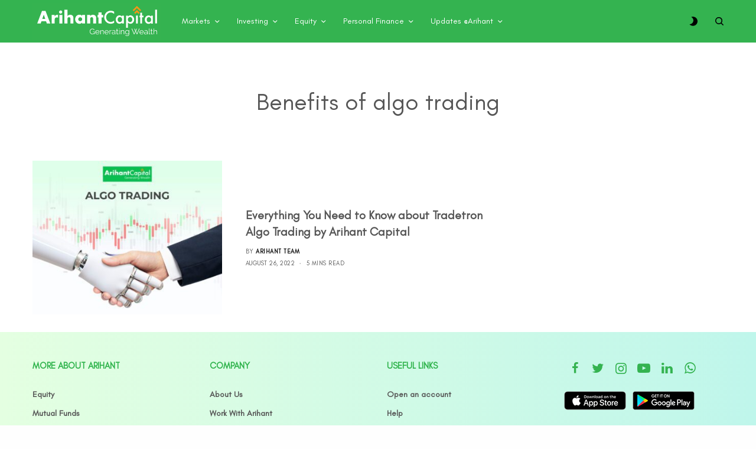

--- FILE ---
content_type: text/html; charset=UTF-8
request_url: https://blog.arihantcapital.com/tag/benefits-of-algo-trading/
body_size: 23341
content:
<!doctype html>
<html lang="en-US">
<head>
	<meta charset="UTF-8" />
	<meta name="viewport" content="width=device-width, initial-scale=1, maximum-scale=1, viewport-fit=cover">
	
	<meta name="google-site-verification" content="nx6y_CS9p1F5kZccJtp0i2CTRMys8WwvPkyzPI4-_Bo" />
	
	<!-- Google tag (gtag.js) -->
<script async src="https://www.googletagmanager.com/gtag/js?id=G-RJJ6JXQ5B4"></script>
<script>
  window.dataLayer = window.dataLayer || [];
  function gtag(){dataLayer.push(arguments);}
  gtag('js', new Date());

  gtag('config', 'G-RJJ6JXQ5B4');
</script>
	
	
	<meta name='robots' content='noindex, follow' />

	<!-- This site is optimized with the Yoast SEO plugin v25.5 - https://yoast.com/wordpress/plugins/seo/ -->
	<title>Benefits of algo trading Archives - Stock Market Blogs India | Share Market Blog | Arihant Capital Blogs</title>
	<meta property="og:locale" content="en_US" />
	<meta property="og:type" content="article" />
	<meta property="og:title" content="Benefits of algo trading Archives - Stock Market Blogs India | Share Market Blog | Arihant Capital Blogs" />
	<meta property="og:url" content="https://blog.arihantcapital.com/tag/benefits-of-algo-trading/" />
	<meta property="og:site_name" content="Stock Market Blogs India | Share Market Blog | Arihant Capital Blogs" />
	<meta name="twitter:card" content="summary_large_image" />
	<script type="application/ld+json" class="yoast-schema-graph">{"@context":"https://schema.org","@graph":[{"@type":"CollectionPage","@id":"https://blog.arihantcapital.com/tag/benefits-of-algo-trading/","url":"https://blog.arihantcapital.com/tag/benefits-of-algo-trading/","name":"Benefits of algo trading Archives - Stock Market Blogs India | Share Market Blog | Arihant Capital Blogs","isPartOf":{"@id":"https://blog.arihantcapital.com/#website"},"primaryImageOfPage":{"@id":"https://blog.arihantcapital.com/tag/benefits-of-algo-trading/#primaryimage"},"image":{"@id":"https://blog.arihantcapital.com/tag/benefits-of-algo-trading/#primaryimage"},"thumbnailUrl":"https://blog.arihantcapital.com/wp-content/uploads/2022/06/Algo-Trading-Blog-scaled.jpg","breadcrumb":{"@id":"https://blog.arihantcapital.com/tag/benefits-of-algo-trading/#breadcrumb"},"inLanguage":"en-US"},{"@type":"ImageObject","inLanguage":"en-US","@id":"https://blog.arihantcapital.com/tag/benefits-of-algo-trading/#primaryimage","url":"https://blog.arihantcapital.com/wp-content/uploads/2022/06/Algo-Trading-Blog-scaled.jpg","contentUrl":"https://blog.arihantcapital.com/wp-content/uploads/2022/06/Algo-Trading-Blog-scaled.jpg","width":2560,"height":1819,"caption":"Tradetron Algo Trading by Arihant Capital - can you use algorithms in trading if you don't understand coding"},{"@type":"BreadcrumbList","@id":"https://blog.arihantcapital.com/tag/benefits-of-algo-trading/#breadcrumb","itemListElement":[{"@type":"ListItem","position":1,"name":"Home","item":"https://blog.arihantcapital.com/"},{"@type":"ListItem","position":2,"name":"Benefits of algo trading"}]},{"@type":"WebSite","@id":"https://blog.arihantcapital.com/#website","url":"https://blog.arihantcapital.com/","name":"Arihant Capital","description":"","publisher":{"@id":"https://blog.arihantcapital.com/#organization"},"potentialAction":[{"@type":"SearchAction","target":{"@type":"EntryPoint","urlTemplate":"https://blog.arihantcapital.com/?s={search_term_string}"},"query-input":{"@type":"PropertyValueSpecification","valueRequired":true,"valueName":"search_term_string"}}],"inLanguage":"en-US"},{"@type":"Organization","@id":"https://blog.arihantcapital.com/#organization","name":"Arihant Capital Markets","url":"https://blog.arihantcapital.com/","logo":{"@type":"ImageObject","inLanguage":"en-US","@id":"https://blog.arihantcapital.com/#/schema/logo/image/","url":"https://blog.arihantcapital.com/wp-content/uploads/2021/09/Arihant-Capital.jpg","contentUrl":"https://blog.arihantcapital.com/wp-content/uploads/2021/09/Arihant-Capital.jpg","width":706,"height":220,"caption":"Arihant Capital Markets"},"image":{"@id":"https://blog.arihantcapital.com/#/schema/logo/image/"}}]}</script>
	<!-- / Yoast SEO plugin. -->


<link rel='dns-prefetch' href='//cdn.plyr.io' />
<link rel='dns-prefetch' href='//fonts.googleapis.com' />
<link rel='dns-prefetch' href='//www.googletagmanager.com' />
<link rel="alternate" type="application/rss+xml" title="Stock Market Blogs India | Share Market Blog | Arihant Capital Blogs &raquo; Feed" href="https://blog.arihantcapital.com/feed/" />
<link rel="alternate" type="application/rss+xml" title="Stock Market Blogs India | Share Market Blog | Arihant Capital Blogs &raquo; Comments Feed" href="https://blog.arihantcapital.com/comments/feed/" />
<link rel="alternate" type="application/rss+xml" title="Stock Market Blogs India | Share Market Blog | Arihant Capital Blogs &raquo; Benefits of algo trading Tag Feed" href="https://blog.arihantcapital.com/tag/benefits-of-algo-trading/feed/" />
<style id='wp-img-auto-sizes-contain-inline-css' type='text/css'>
img:is([sizes=auto i],[sizes^="auto," i]){contain-intrinsic-size:3000px 1500px}
/*# sourceURL=wp-img-auto-sizes-contain-inline-css */
</style>
<style id='wp-emoji-styles-inline-css' type='text/css'>

	img.wp-smiley, img.emoji {
		display: inline !important;
		border: none !important;
		box-shadow: none !important;
		height: 1em !important;
		width: 1em !important;
		margin: 0 0.07em !important;
		vertical-align: -0.1em !important;
		background: none !important;
		padding: 0 !important;
	}
/*# sourceURL=wp-emoji-styles-inline-css */
</style>
<style id='wp-block-library-inline-css' type='text/css'>
:root{--wp-block-synced-color:#7a00df;--wp-block-synced-color--rgb:122,0,223;--wp-bound-block-color:var(--wp-block-synced-color);--wp-editor-canvas-background:#ddd;--wp-admin-theme-color:#007cba;--wp-admin-theme-color--rgb:0,124,186;--wp-admin-theme-color-darker-10:#006ba1;--wp-admin-theme-color-darker-10--rgb:0,107,160.5;--wp-admin-theme-color-darker-20:#005a87;--wp-admin-theme-color-darker-20--rgb:0,90,135;--wp-admin-border-width-focus:2px}@media (min-resolution:192dpi){:root{--wp-admin-border-width-focus:1.5px}}.wp-element-button{cursor:pointer}:root .has-very-light-gray-background-color{background-color:#eee}:root .has-very-dark-gray-background-color{background-color:#313131}:root .has-very-light-gray-color{color:#eee}:root .has-very-dark-gray-color{color:#313131}:root .has-vivid-green-cyan-to-vivid-cyan-blue-gradient-background{background:linear-gradient(135deg,#00d084,#0693e3)}:root .has-purple-crush-gradient-background{background:linear-gradient(135deg,#34e2e4,#4721fb 50%,#ab1dfe)}:root .has-hazy-dawn-gradient-background{background:linear-gradient(135deg,#faaca8,#dad0ec)}:root .has-subdued-olive-gradient-background{background:linear-gradient(135deg,#fafae1,#67a671)}:root .has-atomic-cream-gradient-background{background:linear-gradient(135deg,#fdd79a,#004a59)}:root .has-nightshade-gradient-background{background:linear-gradient(135deg,#330968,#31cdcf)}:root .has-midnight-gradient-background{background:linear-gradient(135deg,#020381,#2874fc)}:root{--wp--preset--font-size--normal:16px;--wp--preset--font-size--huge:42px}.has-regular-font-size{font-size:1em}.has-larger-font-size{font-size:2.625em}.has-normal-font-size{font-size:var(--wp--preset--font-size--normal)}.has-huge-font-size{font-size:var(--wp--preset--font-size--huge)}.has-text-align-center{text-align:center}.has-text-align-left{text-align:left}.has-text-align-right{text-align:right}.has-fit-text{white-space:nowrap!important}#end-resizable-editor-section{display:none}.aligncenter{clear:both}.items-justified-left{justify-content:flex-start}.items-justified-center{justify-content:center}.items-justified-right{justify-content:flex-end}.items-justified-space-between{justify-content:space-between}.screen-reader-text{border:0;clip-path:inset(50%);height:1px;margin:-1px;overflow:hidden;padding:0;position:absolute;width:1px;word-wrap:normal!important}.screen-reader-text:focus{background-color:#ddd;clip-path:none;color:#444;display:block;font-size:1em;height:auto;left:5px;line-height:normal;padding:15px 23px 14px;text-decoration:none;top:5px;width:auto;z-index:100000}html :where(.has-border-color){border-style:solid}html :where([style*=border-top-color]){border-top-style:solid}html :where([style*=border-right-color]){border-right-style:solid}html :where([style*=border-bottom-color]){border-bottom-style:solid}html :where([style*=border-left-color]){border-left-style:solid}html :where([style*=border-width]){border-style:solid}html :where([style*=border-top-width]){border-top-style:solid}html :where([style*=border-right-width]){border-right-style:solid}html :where([style*=border-bottom-width]){border-bottom-style:solid}html :where([style*=border-left-width]){border-left-style:solid}html :where(img[class*=wp-image-]){height:auto;max-width:100%}:where(figure){margin:0 0 1em}html :where(.is-position-sticky){--wp-admin--admin-bar--position-offset:var(--wp-admin--admin-bar--height,0px)}@media screen and (max-width:600px){html :where(.is-position-sticky){--wp-admin--admin-bar--position-offset:0px}}

/*# sourceURL=wp-block-library-inline-css */
</style><style id='global-styles-inline-css' type='text/css'>
:root{--wp--preset--aspect-ratio--square: 1;--wp--preset--aspect-ratio--4-3: 4/3;--wp--preset--aspect-ratio--3-4: 3/4;--wp--preset--aspect-ratio--3-2: 3/2;--wp--preset--aspect-ratio--2-3: 2/3;--wp--preset--aspect-ratio--16-9: 16/9;--wp--preset--aspect-ratio--9-16: 9/16;--wp--preset--color--black: #000000;--wp--preset--color--cyan-bluish-gray: #abb8c3;--wp--preset--color--white: #ffffff;--wp--preset--color--pale-pink: #f78da7;--wp--preset--color--vivid-red: #cf2e2e;--wp--preset--color--luminous-vivid-orange: #ff6900;--wp--preset--color--luminous-vivid-amber: #fcb900;--wp--preset--color--light-green-cyan: #7bdcb5;--wp--preset--color--vivid-green-cyan: #00d084;--wp--preset--color--pale-cyan-blue: #8ed1fc;--wp--preset--color--vivid-cyan-blue: #0693e3;--wp--preset--color--vivid-purple: #9b51e0;--wp--preset--color--thb-accent: #f75454;--wp--preset--gradient--vivid-cyan-blue-to-vivid-purple: linear-gradient(135deg,rgb(6,147,227) 0%,rgb(155,81,224) 100%);--wp--preset--gradient--light-green-cyan-to-vivid-green-cyan: linear-gradient(135deg,rgb(122,220,180) 0%,rgb(0,208,130) 100%);--wp--preset--gradient--luminous-vivid-amber-to-luminous-vivid-orange: linear-gradient(135deg,rgb(252,185,0) 0%,rgb(255,105,0) 100%);--wp--preset--gradient--luminous-vivid-orange-to-vivid-red: linear-gradient(135deg,rgb(255,105,0) 0%,rgb(207,46,46) 100%);--wp--preset--gradient--very-light-gray-to-cyan-bluish-gray: linear-gradient(135deg,rgb(238,238,238) 0%,rgb(169,184,195) 100%);--wp--preset--gradient--cool-to-warm-spectrum: linear-gradient(135deg,rgb(74,234,220) 0%,rgb(151,120,209) 20%,rgb(207,42,186) 40%,rgb(238,44,130) 60%,rgb(251,105,98) 80%,rgb(254,248,76) 100%);--wp--preset--gradient--blush-light-purple: linear-gradient(135deg,rgb(255,206,236) 0%,rgb(152,150,240) 100%);--wp--preset--gradient--blush-bordeaux: linear-gradient(135deg,rgb(254,205,165) 0%,rgb(254,45,45) 50%,rgb(107,0,62) 100%);--wp--preset--gradient--luminous-dusk: linear-gradient(135deg,rgb(255,203,112) 0%,rgb(199,81,192) 50%,rgb(65,88,208) 100%);--wp--preset--gradient--pale-ocean: linear-gradient(135deg,rgb(255,245,203) 0%,rgb(182,227,212) 50%,rgb(51,167,181) 100%);--wp--preset--gradient--electric-grass: linear-gradient(135deg,rgb(202,248,128) 0%,rgb(113,206,126) 100%);--wp--preset--gradient--midnight: linear-gradient(135deg,rgb(2,3,129) 0%,rgb(40,116,252) 100%);--wp--preset--font-size--small: 13px;--wp--preset--font-size--medium: 20px;--wp--preset--font-size--large: 36px;--wp--preset--font-size--x-large: 42px;--wp--preset--spacing--20: 0.44rem;--wp--preset--spacing--30: 0.67rem;--wp--preset--spacing--40: 1rem;--wp--preset--spacing--50: 1.5rem;--wp--preset--spacing--60: 2.25rem;--wp--preset--spacing--70: 3.38rem;--wp--preset--spacing--80: 5.06rem;--wp--preset--shadow--natural: 6px 6px 9px rgba(0, 0, 0, 0.2);--wp--preset--shadow--deep: 12px 12px 50px rgba(0, 0, 0, 0.4);--wp--preset--shadow--sharp: 6px 6px 0px rgba(0, 0, 0, 0.2);--wp--preset--shadow--outlined: 6px 6px 0px -3px rgb(255, 255, 255), 6px 6px rgb(0, 0, 0);--wp--preset--shadow--crisp: 6px 6px 0px rgb(0, 0, 0);}:where(.is-layout-flex){gap: 0.5em;}:where(.is-layout-grid){gap: 0.5em;}body .is-layout-flex{display: flex;}.is-layout-flex{flex-wrap: wrap;align-items: center;}.is-layout-flex > :is(*, div){margin: 0;}body .is-layout-grid{display: grid;}.is-layout-grid > :is(*, div){margin: 0;}:where(.wp-block-columns.is-layout-flex){gap: 2em;}:where(.wp-block-columns.is-layout-grid){gap: 2em;}:where(.wp-block-post-template.is-layout-flex){gap: 1.25em;}:where(.wp-block-post-template.is-layout-grid){gap: 1.25em;}.has-black-color{color: var(--wp--preset--color--black) !important;}.has-cyan-bluish-gray-color{color: var(--wp--preset--color--cyan-bluish-gray) !important;}.has-white-color{color: var(--wp--preset--color--white) !important;}.has-pale-pink-color{color: var(--wp--preset--color--pale-pink) !important;}.has-vivid-red-color{color: var(--wp--preset--color--vivid-red) !important;}.has-luminous-vivid-orange-color{color: var(--wp--preset--color--luminous-vivid-orange) !important;}.has-luminous-vivid-amber-color{color: var(--wp--preset--color--luminous-vivid-amber) !important;}.has-light-green-cyan-color{color: var(--wp--preset--color--light-green-cyan) !important;}.has-vivid-green-cyan-color{color: var(--wp--preset--color--vivid-green-cyan) !important;}.has-pale-cyan-blue-color{color: var(--wp--preset--color--pale-cyan-blue) !important;}.has-vivid-cyan-blue-color{color: var(--wp--preset--color--vivid-cyan-blue) !important;}.has-vivid-purple-color{color: var(--wp--preset--color--vivid-purple) !important;}.has-black-background-color{background-color: var(--wp--preset--color--black) !important;}.has-cyan-bluish-gray-background-color{background-color: var(--wp--preset--color--cyan-bluish-gray) !important;}.has-white-background-color{background-color: var(--wp--preset--color--white) !important;}.has-pale-pink-background-color{background-color: var(--wp--preset--color--pale-pink) !important;}.has-vivid-red-background-color{background-color: var(--wp--preset--color--vivid-red) !important;}.has-luminous-vivid-orange-background-color{background-color: var(--wp--preset--color--luminous-vivid-orange) !important;}.has-luminous-vivid-amber-background-color{background-color: var(--wp--preset--color--luminous-vivid-amber) !important;}.has-light-green-cyan-background-color{background-color: var(--wp--preset--color--light-green-cyan) !important;}.has-vivid-green-cyan-background-color{background-color: var(--wp--preset--color--vivid-green-cyan) !important;}.has-pale-cyan-blue-background-color{background-color: var(--wp--preset--color--pale-cyan-blue) !important;}.has-vivid-cyan-blue-background-color{background-color: var(--wp--preset--color--vivid-cyan-blue) !important;}.has-vivid-purple-background-color{background-color: var(--wp--preset--color--vivid-purple) !important;}.has-black-border-color{border-color: var(--wp--preset--color--black) !important;}.has-cyan-bluish-gray-border-color{border-color: var(--wp--preset--color--cyan-bluish-gray) !important;}.has-white-border-color{border-color: var(--wp--preset--color--white) !important;}.has-pale-pink-border-color{border-color: var(--wp--preset--color--pale-pink) !important;}.has-vivid-red-border-color{border-color: var(--wp--preset--color--vivid-red) !important;}.has-luminous-vivid-orange-border-color{border-color: var(--wp--preset--color--luminous-vivid-orange) !important;}.has-luminous-vivid-amber-border-color{border-color: var(--wp--preset--color--luminous-vivid-amber) !important;}.has-light-green-cyan-border-color{border-color: var(--wp--preset--color--light-green-cyan) !important;}.has-vivid-green-cyan-border-color{border-color: var(--wp--preset--color--vivid-green-cyan) !important;}.has-pale-cyan-blue-border-color{border-color: var(--wp--preset--color--pale-cyan-blue) !important;}.has-vivid-cyan-blue-border-color{border-color: var(--wp--preset--color--vivid-cyan-blue) !important;}.has-vivid-purple-border-color{border-color: var(--wp--preset--color--vivid-purple) !important;}.has-vivid-cyan-blue-to-vivid-purple-gradient-background{background: var(--wp--preset--gradient--vivid-cyan-blue-to-vivid-purple) !important;}.has-light-green-cyan-to-vivid-green-cyan-gradient-background{background: var(--wp--preset--gradient--light-green-cyan-to-vivid-green-cyan) !important;}.has-luminous-vivid-amber-to-luminous-vivid-orange-gradient-background{background: var(--wp--preset--gradient--luminous-vivid-amber-to-luminous-vivid-orange) !important;}.has-luminous-vivid-orange-to-vivid-red-gradient-background{background: var(--wp--preset--gradient--luminous-vivid-orange-to-vivid-red) !important;}.has-very-light-gray-to-cyan-bluish-gray-gradient-background{background: var(--wp--preset--gradient--very-light-gray-to-cyan-bluish-gray) !important;}.has-cool-to-warm-spectrum-gradient-background{background: var(--wp--preset--gradient--cool-to-warm-spectrum) !important;}.has-blush-light-purple-gradient-background{background: var(--wp--preset--gradient--blush-light-purple) !important;}.has-blush-bordeaux-gradient-background{background: var(--wp--preset--gradient--blush-bordeaux) !important;}.has-luminous-dusk-gradient-background{background: var(--wp--preset--gradient--luminous-dusk) !important;}.has-pale-ocean-gradient-background{background: var(--wp--preset--gradient--pale-ocean) !important;}.has-electric-grass-gradient-background{background: var(--wp--preset--gradient--electric-grass) !important;}.has-midnight-gradient-background{background: var(--wp--preset--gradient--midnight) !important;}.has-small-font-size{font-size: var(--wp--preset--font-size--small) !important;}.has-medium-font-size{font-size: var(--wp--preset--font-size--medium) !important;}.has-large-font-size{font-size: var(--wp--preset--font-size--large) !important;}.has-x-large-font-size{font-size: var(--wp--preset--font-size--x-large) !important;}
/*# sourceURL=global-styles-inline-css */
</style>

<style id='classic-theme-styles-inline-css' type='text/css'>
/*! This file is auto-generated */
.wp-block-button__link{color:#fff;background-color:#32373c;border-radius:9999px;box-shadow:none;text-decoration:none;padding:calc(.667em + 2px) calc(1.333em + 2px);font-size:1.125em}.wp-block-file__button{background:#32373c;color:#fff;text-decoration:none}
/*# sourceURL=/wp-includes/css/classic-themes.min.css */
</style>
<link rel='stylesheet' id='wpfp-public-style-css' href='https://blog.arihantcapital.com/wp-content/plugins/featured-post-creative/assets/css/wpfp-public.css?ver=1.5.3' type='text/css' media='all' />
<link rel='stylesheet' id='dashicons-css' href='https://blog.arihantcapital.com/wp-includes/css/dashicons.min.css?ver=6.9' type='text/css' media='all' />
<link rel='stylesheet' id='post-views-counter-frontend-css' href='https://blog.arihantcapital.com/wp-content/plugins/post-views-counter/css/frontend.min.css?ver=1.5.3' type='text/css' media='all' />
<link rel='stylesheet' id='wpos-slick-style-css' href='https://blog.arihantcapital.com/wp-content/plugins/wp-trending-post-slider-and-widget/assets/css/slick.css?ver=1.8.4' type='text/css' media='all' />
<link rel='stylesheet' id='wtpsw-public-style-css' href='https://blog.arihantcapital.com/wp-content/plugins/wp-trending-post-slider-and-widget/assets/css/wtpsw-public.css?ver=1.8.4' type='text/css' media='all' />
<link rel='stylesheet' id='thb-app-css' href='https://blog.arihantcapital.com/wp-content/themes/theissue/assets/css/app.css?ver=1.6.9' type='text/css' media='all' />
<style id='thb-app-inline-css' type='text/css'>
body,h1, .h1, h2, .h2, h3, .h3, h4, .h4, h5, .h5, h6, .h6,.thb-lightbox-button .thb-lightbox-text,.post .post-category,.post.thumbnail-seealso .thb-seealso-text,.thb-entry-footer,.smart-list .smart-list-title .smart-list-count,.smart-list .thb-smart-list-content .smart-list-count,.thb-carousel.bottom-arrows .slick-bottom-arrows,.thb-hotspot-container,.thb-pin-it-container .thb-pin-it,label,input[type="text"],input[type="password"],input[type="date"],input[type="datetime"],input[type="email"],input[type="number"],input[type="search"],input[type="tel"],input[type="time"],input[type="url"],textarea,.testimonial-author,.thb-article-sponsors,input[type="submit"],submit,.button,.btn,.btn-block,.btn-text,.post .post-gallery .thb-post-icon,.post .thb-post-bottom,.woocommerce-MyAccount-navigation,.featured_image_credit,.widget .thb-widget-title,.thb-readmore .thb-readmore-title,.widget.thb_widget_instagram .thb-instagram-header,.widget.thb_widget_instagram .thb-instagram-footer,.thb-instagram-row figure .instagram-link,.widget.thb_widget_top_reviews .post .widget-review-title-holder .thb-widget-score,.thb-instagram-row figure,.widget.thb_widget_top_categories .thb-widget-category-link .thb-widget-category-name,.widget.thb_widget_twitter .thb-twitter-user,.widget.thb_widget_twitter .thb-tweet .thb-tweet-time,.widget.thb_widget_twitter .thb-tweet .thb-tweet-actions,.thb-social-links-container,.login-page-form,.woocommerce .woocommerce-form-login .lost_password,.woocommerce-message, .woocommerce-error, .woocommerce-notice, .woocommerce-info,.woocommerce-success,.select2,.woocommerce-MyAccount-content legend,.shop_table,.thb-lightbox-button .thb-lightbox-thumbs,.post.thumbnail-style6 .post-gallery .now-playing,.widget.thb_widget_top_reviews .post .widget-review-title-holder .thb-widget-score strong,.post.thumbnail-style8 .thumb_large_count,.post.thumbnail-style4 .thumb_count,.post .thb-read-more {}.post-title h1,.post-title h2,.post-title h3,.post-title h4,.post-title h5,.post-title h6 {}.post-content,.post-excerpt,.thb-article-subscribe p,.thb-article-author p,.commentlist .comment p, .commentlist .review p,.thb-executive-summary,.thb-newsletter-form p,.search-title p,.thb-product-detail .product-information .woocommerce-product-details__short-description,.widget:not(.woocommerce) p,.thb-author-info .thb-author-page-description p,.wpb_text_column,.no-vc,.woocommerce-tabs .wc-tab,.woocommerce-tabs .wc-tab p:not(.stars),.thb-pricing-table .pricing-container .pricing-description,.content404 p,.subfooter p {}.thb-full-menu {}.thb-mobile-menu,.thb-secondary-menu {}.thb-dropcap-on .post-detail .post-content>p:first-of-type:first-letter,.thb-dropcap-on .post-detail .post-content>.row:first-of-type .columns:first-of-type .wpb_text_column:first-of-type .wpb_wrapper>p:first-of-type:first-letter {}.widget.style1 .thb-widget-title,.widget.style2 .thb-widget-title,.widget.style3 .thb-widget-title {}em {}label {}input[type="submit"],submit,.button,.btn,.btn-block,.btn-text {}.article-container .post-content,.article-container .post-content p:not(.wp-block-cover-text) {}.post .post-category {}.post-detail .thb-executive-summary li {}.post .post-excerpt {}.thb-full-menu>li>a:not(.logolink) {}.thb-full-menu li .sub-menu li a {}.thb-mobile-menu>li>a {}.thb-mobile-menu .sub-menu a {}.thb-secondary-menu a {}#mobile-menu .menu-footer {}#mobile-menu .thb-social-links-container .thb-social-link-wrap .thb-social-link .thb-social-icon-container {}.widget .thb-widget-title,.widget.style2 .thb-widget-title,.widget.style3 .thb-widget-title{}.footer .widget .thb-widget-title,.footer .widget.style2 .thb-widget-title,.footer .widget.style3 .thb-widget-title {}.footer .widget,.footer .widget p {}.subfooter .thb-full-menu>li>a:not(.logolink) {}.subfooter p {}.subfooter .thb-social-links-container.thb-social-horizontal .thb-social-link-wrap .thb-social-icon-container,.subfooter.style6 .thb-social-links-container.thb-social-horizontal .thb-social-link-wrap .thb-social-icon-container {}#scroll_to_top {}.search-title p {}@media screen and (min-width:1024px) {h1,.h1 {}}h1,.h1 {}@media screen and (min-width:1024px) {h2 {}}h2 {}@media screen and (min-width:1024px) {h3 {}}h3 {}@media screen and (min-width:1024px) {h4 {}}h4 {}@media screen and (min-width:1024px) {h5 {}}h5 {}h6 {}.page-id-1036 #wrapper div[role="main"],.postid-1036 #wrapper div[role="main"] {}.footer {background-color:#fff6f6 !important;}.subfooter {background-color:#fff6f6 !important;}
/*# sourceURL=thb-app-inline-css */
</style>
<link rel='stylesheet' id='thb-style-css' href='https://blog.arihantcapital.com/wp-content/themes/theissue-child/style.css?ver=1.6.9' type='text/css' media='all' />
<link rel='stylesheet' id='thb-darkmode-css' href='https://blog.arihantcapital.com/wp-content/themes/theissue/assets/css/dark_mode.css?ver=1.6.9' type='text/css' media='' />
<link rel='stylesheet' id='poppins-css' href='//fonts.googleapis.com/css?family=Poppins%3A100%2C100italic%2C200%2C200italic%2C300%2C300italic%2Cregular%2Citalic%2C500%2C500italic%2C600%2C600italic%2C700%2C700italic%2C800%2C800italic%2C900%2C900italic&#038;subset=devanagari%2Clatin%2Clatin-ext&#038;ver=2.9.6' type='text/css' media='all' />
<link rel='stylesheet' id='kc-general-css' href='https://blog.arihantcapital.com/wp-content/plugins/kingcomposer/assets/frontend/css/kingcomposer.min.css?ver=2.9.6' type='text/css' media='all' />
<link rel='stylesheet' id='kc-animate-css' href='https://blog.arihantcapital.com/wp-content/plugins/kingcomposer/assets/css/animate.css?ver=2.9.6' type='text/css' media='all' />
<link rel='stylesheet' id='kc-icon-1-css' href='https://blog.arihantcapital.com/wp-content/plugins/kingcomposer/assets/css/icons.css?ver=2.9.6' type='text/css' media='all' />
<link rel='stylesheet' id='ud-style-css' href='https://blog.arihantcapital.com/wp-content/themes/theissue-child/custom.css?ver=690679' type='text/css' media='all' />
<script type="text/javascript" src="https://blog.arihantcapital.com/wp-includes/js/jquery/jquery.min.js?ver=3.7.1" id="jquery-core-js"></script>
<script type="text/javascript" src="https://blog.arihantcapital.com/wp-includes/js/jquery/jquery-migrate.min.js?ver=3.4.1" id="jquery-migrate-js"></script>
<script></script><link rel="https://api.w.org/" href="https://blog.arihantcapital.com/wp-json/" /><link rel="alternate" title="JSON" type="application/json" href="https://blog.arihantcapital.com/wp-json/wp/v2/tags/1036" /><link rel="EditURI" type="application/rsd+xml" title="RSD" href="https://blog.arihantcapital.com/xmlrpc.php?rsd" />
<meta name="generator" content="WordPress 6.9" />
<meta name="generator" content="Site Kit by Google 1.152.1" /><script type="text/javascript">var kc_script_data={ajax_url:"https://blog.arihantcapital.com/wp-admin/admin-ajax.php"}</script>		<script>
			document.documentElement.className = document.documentElement.className.replace('no-js', 'js');
		</script>
				<style>
			.no-js img.lazyload {
				display: none;
			}

			figure.wp-block-image img.lazyloading {
				min-width: 150px;
			}

						.lazyload, .lazyloading {
				opacity: 0;
			}

			.lazyloaded {
				opacity: 1;
				transition: opacity 400ms;
				transition-delay: 0ms;
			}

					</style>
		<meta name="google-site-verification" content="nx6y_CS9p1F5kZccJtp0i2CTRMys8WwvPkyzPI4-_Bo"><style type="text/css">
body.custom-background #wrapper div[role="main"] { background-color: #ffffff; }
</style>
	<style type="text/css">
@media only screen and (max-width: 800px) {
  .row.wpb_row.class_1 {
    margin: 30px 0px -45px 0px !important;
  }
  .wpfp-featured-post-grid .wpfpcolumns {
    margin-bottom: 0px !important;
  }
}

.wpfp-bottom-content {
    position: relative !important;
    background: none !important;
    text-align: center !important;
}
.wpfp-featured-post-grid.design-1 .wpfp-bottom-content .wpfp-title a {
    font-weight: 700 !important;
    font-style: normal;
    color: #565656;
    font-size: 1.5rem !important;
    display: -webkit-box;
    -webkit-line-clamp: 3;
    -webkit-box-orient: vertical;
    overflow: hidden;
}
.wpfp-title a:hover {
    color: orange !important;
}
.wpfp-featured-post-grid.design-1 .wpfp-bottom-content .wpfp-title a:hover {
    color: orange !important;
}
.wpfp-featured-post-grid {
    height: 255px !important;
}
.wpfp-featured-post-grid.design-1 .wpfp-bottom-content .wpfp-categories a {
    background: none !important;
    border-color: transparent !important;
    box-shadow: none !important;
    color: #2eb34b !important;
    font-size: 13px;
    font-weight: bold;
    text-transform: uppercase;
    padding: 0;
}
.wpfp-featured-post-grid.design-1 .wpfp-bottom-content .wpfp-categories a:hover {
    color: orange !important;
}
.wpfp-grid-content {
    height: 235px;
}
.wpfp-date a {
    color: #565656;
    font-style: normal;
}
.wpfp-date {
    color: #565656;
    font-style: normal;
}
.wpfp-date span {
    font-style: normal;
    font-size: 12px;
}
</style>
<link rel="icon" href="https://blog.arihantcapital.com/wp-content/uploads/2022/01/cropped-fevicon-32x32.png" sizes="32x32" />
<link rel="icon" href="https://blog.arihantcapital.com/wp-content/uploads/2022/01/cropped-fevicon-192x192.png" sizes="192x192" />
<link rel="apple-touch-icon" href="https://blog.arihantcapital.com/wp-content/uploads/2022/01/cropped-fevicon-180x180.png" />
<meta name="msapplication-TileImage" content="https://blog.arihantcapital.com/wp-content/uploads/2022/01/cropped-fevicon-270x270.png" />
		<style type="text/css" id="wp-custom-css">
			/* .slick-dots>li:nth-child(n+10), .slick-track>.wtpsw-post-carousel-slides:nth-child(n+10){
	display: none !important;
} */
.mutual-funds-sec .post-inner-content {
    position: relative;
    z-index: 1;
}
.mutual-funds-sec .post-inner-content::before {
    content: "";
    background: url(/wp-content/uploads/2023/10/coin-wooden-table.jpg);
    background-repeat: no-repeat;
    background-size: cover;
    background-position: center;
    background-color: #00000090;
    background-blend-mode: multiply;
    width: 90%;
    height: 70%;
    position: absolute;
    z-index: -1;
    left: 0;
    top: 0;
    bottom: 0;
    right: 0;
    margin: auto;
}
.mutual-funds-sec .post-inner-content .post-title span, .mutual-funds-sec .post-author a {
    color: #fff;
}
.stock-section img.attachment-theissue-thumbnail-x2, .ipo-section img.attachment-theissue-thumbnail-x2 {
    aspect-ratio: 3/2;
    height: auto !important;
    width: auto !important;
}
.latest-post-sec .img_ratio {
    display: flex;
	height: auto !important;
    flex-wrap: wrap;
}
.updates-arihant-sec .post-grid {
    width: 33.3%;
    position: static !important;
}
.updates-arihant-sec .updates-arihant{
	display: flex;
	height: auto !important;
	flex-wrap: wrap;
}
.latest-post-sec .post-grid{
position: static !important;
	width: 25% !important;
}
.ipo-section .post-inner-content span, .stock-section .post-inner-content span {
    color: #fff;
}
.ipo-section .small-12.medium-6.align-self-middle.columns, .stock-section .small-12.medium-6.align-self-middle.columns {
    height: 500px;
    position: relative;
    display: flex;
    align-items: center;
}
.ipo-section .small-12.medium-6.align-self-middle.columns::after {
    content: "";
    background: url(/wp-content/uploads/2023/10/folder-sharing-cursor-click-computer-network-concept.jpg);

	
	
    background-size: cover;
    background-position: center;
    background-color: #00000090;
    background-blend-mode: multiply;
    width: 100%;
    height: 100%;
    position: absolute;
		left: 0;
    top: 0;
    z-index: -1;
}
.stock-section .small-12.medium-6.align-self-middle.columns::after {
    content: "";
    background: url(/wp-content/uploads/2023/10/financial-data.jpg);
    background-size: cover;
    background-position: center;
    background-color: #00000090;
    background-blend-mode: multiply;
    width: 100%;
    height: 100%;
    position: absolute;
    top: 0;
	  left: 0;
    z-index: -1;
}
.my-post-btn:hover {
    color: #fff !important;
}
.img_ratio img.lazyloaded, .updates-arihant img.lazyloaded, .ethical-investing img.lazyloaded {
    aspect-ratio: 3/2;
}
.img_ratio h2 a, .updates-arihant h2 a {
    display: -webkit-box !important;
    -webkit-line-clamp: 3;
    text-overflow: ellipsis;
    -webkit-box-orient: vertical;
    overflow: hidden;
}
.updates-arihant h2 a{
	height: 90px;
}
.img_ratio .entry-excerpt p, .updates-arihant .entry-excerpt p {
    -webkit-line-clamp: 3;
    text-overflow: ellipsis;
    -webkit-box-orient: vertical;
    display: -webkit-inline-box !important;
}
.updates-arihant .entry-excerpt p{
height: 35px;
}
@media (max-width:1024px){
.latest-post-sec .post-grid, .updates-arihant-sec .post-grid{
	width: 33.3% !important;
}
	.latest-post-sec .content, .updates-arihant-sec .content{
		padding: 15px !important;
	}
	.ipo-section .max_width, .stock-section .max_width {
    padding: 0 1px;
}
}
@media (max-width:767px){
.latest-post-sec .post-grid, .updates-arihant-sec .post-grid{
	width: 50% !important;
}
	.stock-section .max_width, .ipo-section .max_width {
    flex-direction: column;
}
	.ipo-section .small-12.medium-6.align-self-middle.columns, .stock-section .small-12.medium-6.align-self-middle.columns {
    width: 100%;
    max-width: 100%;
    min-height: 350px;
		justify-content: center;
}
	.stock-section .small-12.medium-5.columns, 	.ipo-section .small-12.medium-5.columns {
    width: 100%;
    max-width: 100%;
    margin-top: 50px;
}
.mutual-funds-sec	.post.style5 .post-inner-content{
		padding: 70px;
	}
	.stock-section .thb-post-background:not(.thb-post-background-style3) .post.thumbnail-style1, .ipo-section .thb-post-background:not(.thb-post-background-style3) .post.thumbnail-style1 {
    align-items: center;
}
}
@media (max-width:499px){
.latest-post-sec .post-grid, .updates-arihant-sec .post-grid{
	width: 100% !important;
}
}
@media only screen and (min-width: 1281px) {
	.thb-carousel .slick-nav {
    margin-top: -550px !important;
    margin-left: -50px !important;
}
button.slick-nav.slick-next.slick-arrow {
    margin-right: -50px;
  }
}
@media only screen and (min-width: 1024px) {
	.header:not(.fixed) .logo-holder {
			padding: 5px 0;
	}
}
.class_1 .post-gallery img {
    height: 240px;
    object-fit: cover;
}
.class_2 .post-gallery img {
    height: 175px;
    object-fit: cover;
}
.class_3 .post-gallery img {
    height: 230px;
    object-fit: cover;
}
.class_4 .wpb_wrapper img {
    width: 100%;
}
.class_5 .post-gallery img {
    height: 120px;
    object-fit: cover;
}
.class_5 .columns .vc_column-inner .thb-image-content {
    margin-top: 0;
}
.class_6 .post-gallery img {
    height: 210px;
    object-fit: cover;
}
@media only screen and (max-width: 800px) {
	.wpfpcolumns {
    height: 400px !important;
  }
	.img_ratio h2 a {
	display: block;
}
	.img_ratio .entry-excerpt p {
    display: block;
}
}
@media only screen and (min-width: 640px) {
	.thb-carousel .slick-nav {
    margin-top: -550px !important;
    margin-left: -40px !important;
}
button.slick-nav.slick-next.slick-arrow {
    margin-right: -40px;
  }
}





.class_5 .small-6.large-3.columns 
.category .post-gallery .wp-post-image {
    height: 250px;
    object-fit: cover;
}
.custom_video {
	display:none;
}
.custom_icon .content-icon i {
    margin-top: -14px;
}
.custom_map iframe.gmap_iframe {
    max-width: 100%;
    width: 95%;
    height: 560px;
}
#custom_contact h2,h4 {
    color: black !important;
}
#footer .small-12:nth-child(5) {
    min-width: 100%;
	  color: #686868;
}
#footer .thb-5 {
    min-width: 25%;
}
#footer .thb-widget-title span {
    font-weight: 600;
    font-size: 15px;
}
.btn {
    background: #2eb34b !important;
    color: white !important;
}
.btn:hover {
    background: orange !important;
	color: white !important;
}
.post-category a {
	color:#2eb34b !important;
	font-size: 13px;
  font-weight: bold;
}
.post-category a:hover {
	color:orange !important;
}
.post .post-title a:hover>span {
    border-color: black;
}
.post-author.thb-post-author-2 a {
	color:#2eb34b !important;
}
.post-author.thb-post-author-2 a:hover {
	color:orange !important;
}
.thb-dropdown-color-dark .thb-full-menu .sub-menu {
    background: white;
    border: 1px solid black;
}
.thb-dropdown-color-dark .thb-full-menu .sub-menu li a {
    color: #464646 !important;
}
a:hover {
    color: orange !important;
}
.post .thb-post-bottom .post-share {
    display: none;
}
.light_green.full-width-row.row-has-fill {
    background: #e4ffe1 !important;
}
.footer, .subfooter {
    background: rgb(228,255,225);
background: linear-gradient(90deg, rgba(228,255,225,1) 0%, rgba(191,246,235,1) 100%);
}
.thb-custom-checkbox input[type="checkbox"]:checked+label:before {
    background: #2eb34b;
    content: '\e807';
    opacity: 1;
}
.thb-custom-checkbox label:before {
	border: 1px solid #2eb34b;
}
.row.wpb_row.row-fluid.light_green.newsletter_class {
    padding-bottom: 80px;
}
#footer .thb-widget-title span {
    color: #2eb34b;
}
[class^="thb-icon-"]:before, [class*=" thb-icon-"]:before {
    color: #34b350;
}
.post.style5 .post-inner-content {
    background: black;
}
.thb-full-menu .sub-menu {
	  border: 1px solid #c3c3c3 !important; 
}
li.menu-item a span:hover {
    border-bottom: 1px solid orange;
    padding-bottom: 1px;
}
header.header.style6 {
    background: #34b350;
}
.thb-light-toggle-text span {
    display: none;
}
span.toggle-text.light-text {
    display: none !important;
}
.thb-dark-mode-on {
    
    /* background: #111; */
    color: white !important;
}
.thb-light-toggle.active, .thb-light-toggle {
    border: none;
}
.header .thb-follow-holder {
    display: none;
}
.header .thb-trending-holder {
    display: none;
}
.thb-full-menu li a {
    color: white;
    text-transform: capitalize !important;
    font-size: 14px !important;
    font-weight: 500 !important;
}
.post.style5 .post-inner-content {
    background: #e4ffe1;
}
.class_5 .white-post-content a:not(.post-social-share):not(.btn):not(.button) {
    color: #565656;
}
.class_5 .post-excerpt p {
    color: #565656;
}
.class_5 .thb-post-bottom ul li {
	  color: #565656;
}
.without_thumb .thb-post-background:not(.thb-post-background-style3) .post.featured-style {
    opacity: 0;
}
.without_thumb {
	  background: #e4ffe1;
}
.without_thumb .white-post-content a:not(.post-social-share):not(.btn):not(.button) {
    color: #565656;
}
#footer .thb-social-count {
    display: none;
}
#footer .thb-social-links-container.thb-social-horizontal .thb-social-link-wrap {
    padding: 0 3px;
}
#footer .thb-social-links-container.thb-social-horizontal .thb-social-link-wrap i {
    font-size: 22px;
}
.playstore_link a img {
    width: 105px;
}
.playstore_link a img:first-child {
    margin-right: 7px;
}
.playstore_link {
    margin-top: -38px;
}
.article-container .social-button-holder a i:before {
    color: inherit;
}
.article-container .social-button-holder:hover a i:before {
    color: white;
}
.related-posts-style1 figure.post-gallery img {
    height: 160px;
    object-fit: cover;
}
.post .post-title a {
    font-family: 'GlacialIndifferenceRegular';
    font-weight: 700;
    font-style: normal;
	  color: #565656;
}
.nav-links .page-numbers.current {
    background-color: #34b350 !important;
    border: none !important;
}
.nav-links .page-numbers:hover {
    background: #34b350 !important;
    border: none !important;
    color: white !important;
}
.header.fixed {
    display: none;
}
html, body, h1, h2, h3, h4, h5, h6, a, span {
    font-family: 'GlacialIndifferenceRegular' !important;
}
.thb-full-menu.thb-standard>li.current-menu-item:not(.has-hash)>a {
    color: #bff7cb;
}
body {
	color: #565656;
}
.post .post-title a:hover>span {
    border-color: #bbbbbb;
}
.thb-newsletter-form h4 {
    color: #565656 !important;
}
#footer .menu a {
    color: #565656;
    font-weight: 600 !important;
}
.post-content.entry-content {
    color: #565656;
}
.post-content.entry-content a {
    color: #565656;
}
.post-detail .post-content ul li::marker {
    color: #565656;
}
.wp-block-button a {
    background: #34b350 !important;
    color: white !important;
}
.wp-block-button a:hover {
    background: orange !important;
}
:root .has-light-green-cyan-background-color {
    background-color: #bee1c2;
}
:root .has-vivid-green-cyan-color {
    color: #34b350;
}
.wp-block-separator {
    border-top: 1px solid #e1e1e1;
    border-bottom: 1px solid #e1e1e1;
}
.thb-dropcap-on .post-detail .post-content>p:first-of-type:first-letter, .thb-dropcap-on .post-detail .post-content>.row:first-of-type .columns:first-of-type .wpb_text_column:first-of-type .wpb_wrapper>p:first-of-type:first-letter {
    color: #34b350 !important;
}
:root .has-luminous-vivid-orange-color {
    color: orange;
}
:root .has-vivid-red-color {
    color: orange;
}
.thb-light-toggle .thb-light-toggle-icon .toggle-icon.dark-icon svg path {
    fill: #000000 !important;
}
#footer .thb-social-links-container.thb-social-horizontal .thb-social-link-wrap .thb-social-link:hover {
    opacity: 0.5;
}
a#scroll_to_top {
    color: #565656;
}
.post.thumbnail-style2 .post-gallery .thumb_count, .post.thumbnail-style3 .post-gallery .thumb_count {
    display: none;
}
.post .post-gallery {
    background: transparent;
}
.post.thumbnail-style2 .post-gallery .wp-post-image, .post.thumbnail-style3 .post-gallery .wp-post-image {
    opacity: 1;
}
.thb_title.style1 .thb_title_inner:before, .thb_title.style1 .thb_title_inner:after {
	  border-top: 2px solid #d7d7d7;
    border-bottom: none;
}
.right_brackets, .left_brackets {
    opacity: 0.3;
}
.thb_title.style1 h2 {
    font-size: 25px;
}
.post-content.entry-content table td {
    color: #565656;
}
.thb-social-footer .thb-social-footer-buttons .social .thb-social-icon {
    color: #565656;
}
#comments .comment-button {
    color: #2eb34b;
}
h4#reply-title {
    color: #565656 !important;
}
.related-posts .post .post-gallery .wp-post-image {
    height: 115px;
	object-fit: cover;
}
.thb-read-next .post .post-gallery .wp-post-image {
    height: 88px;
    object-fit: cover;
}
.row.wpb_row.class_1 {
    margin: 50px 0px 65px 0px;
	  width: 100%;
    min-width: 100%;
}
.all_btn a {
    font-size: 16px;
    text-transform: capitalize;
    font-weight: 500;
}
.all_btn {
    text-align: center;
    margin-top: 18px;
}

element.style {
}
body, h1, .h1, h2, .h2, h3, .h3, h4, .h4, h5, .h5, h6, .h6, .thb-lightbox-button .thb-lightbox-text, .post .post-category, .post.thumbnail-seealso .thb-seealso-text, .thb-entry-footer, .smart-list .smart-list-title .smart-list-count, .smart-list .thb-smart-list-content .smart-list-count, .thb-carousel.bottom-arrows .slick-bottom-arrows, .thb-hotspot-container, .thb-pin-it-container .thb-pin-it, label, input[type="text"], input[type="password"], input[type="date"], input[type="datetime"], input[type="email"], input[type="number"], input[type="search"], input[type="tel"], input[type="time"], input[type="url"], textarea, .testimonial-author, .thb-article-sponsors, input[type="submit"], submit, .button, .btn, .btn-block, .btn-text, .post .post-gallery .thb-post-icon, .post .thb-post-bottom, .woocommerce-MyAccount-navigation, .featured_image_credit, .widget .thb-widget-title, .thb-readmore .thb-readmore-title, .widget.thb_widget_instagram .thb-instagram-header, .widget.thb_widget_instagram .thb-instagram-footer, .thb-instagram-row figure .instagram-link, .widget.thb_widget_top_reviews .post .widget-review-title-holder .thb-widget-score, .thb-instagram-row figure, .widget.thb_widget_top_categories .thb-widget-category-link .thb-widget-category-name, .widget.thb_widget_twitter .thb-twitter-user, .widget.thb_widget_twitter .thb-tweet .thb-tweet-time, .widget.thb_widget_twitter .thb-tweet .thb-tweet-actions, .thb-social-links-container, .login-page-form, .woocommerce .woocommerce-form-login .lost_password, .woocommerce-message, .woocommerce-error, .woocommerce-notice, .woocommerce-info, .woocommerce-success, .select2, .woocommerce-MyAccount-content legend, .shop_table, .thb-lightbox-button .thb-lightbox-thumbs, .post.thumbnail-style6 .post-gallery .now-playing, .widget.thb_widget_top_reviews .post .widget-review-title-holder .thb-widget-score strong, .post.thumbnail-style8 .thumb_large_count, .post.thumbnail-style4 .thumb_count, .post .thb-read-more {
}

.category .archive-pagination-container .post.format-standard .post-gallery .wp-post-image {
    height: 185px;
    object-fit: cover;
}
.stock_class {
    padding-top: 40px;
}
.thb-post-background {
    padding: 0;
}
.ipo .post .post-gallery .wp-post-image {
    height: 160px;
    object-fit: cover;
}
.wpfp-categories {
    display: none;
}
.wpp-list {
    display: flex;
    flex-wrap: wrap;
}
.wpp-list li {
    width: 33.33%;
    position: relative;
}
span.wpp-meta.post-stats {
    display: none;
}
h4.wtpsw-post-title {
    font-size: 20px;
}
span.wtpsw-post-comment {
    display: none;
}
.ipo .post.featured-style .post-gallery:not(.thb-post-thumbnail-gallery) {
    background: transparent;
    display: none;
}
.class_6.ipo {
    background: #e4ffe1;
    margin-left: 0;
    margin-right: 0;
    min-width: 100%;
    padding-top: 50px !important;
    margin-bottom: 50px;
}
.white-post-content a:not(.post-social-share):not(.btn):not(.button) {
    color: #565656;
}
.latest_post .post .post-gallery .wp-post-image {
    height: 165px;
    object-fit: cover;
}
figure.wp-block-table table tbody tr td:first-child {
    min-width: 80px;
}
aside.post-category {
    /*display: none;*/
}
.author-content a {
    font-size: 15px !important;
    font-weight: 600;
}
.thb-author-page-meta {
    font-size: 14px;
}
.thb-author-page-meta a i {
    font-size: 20px;
}
p.subscribeform1_sub_heading {
    text-transform: uppercase;
    letter-spacing: 0.07em;
    font-weight: 600;
    font-size: 24px !important;
    line-height: 31px !important;
    font-family: 'GlacialIndifferenceRegular' !important;
    color: #565656 !important;
}
h2#sfba-form2-heading {
    color: #565656 !important;
    font-size: 16px !important;
    line-height: 22px !important;
    margin-top: 28px !important;
}
p.sfba-form2-consent-fields-main label {
    color: #565656 !important;
}
input#sfba-form2-button {
    background: #2eb34b !important;
    color: white !important;
    width: 100px !important;
    border-radius: 5px !important;
    font-size: 14px !important;
    font-family: 'GlacialIndifferenceRegular' !important;
    margin: 0 auto;
}
input#sfba-form2-button:hover {
    background: orange !important;
}
div#sfba-form2-container {
    background: transparent !important;
    width: 100% !important;
    padding: 0 !important;
}
.msg_icon {
    margin-bottom: 35px;
} 
.sfba_subscribe_form__fields_wrap {
    max-width: 410px !important;
    text-align: center !important;
	display: grid;
}
input#sfba-form2-email {
    font-family: 'GlacialIndifferenceRegular' !important;
    padding: 20px !important;
    margin-bottom: 15px !important;
    font-size: 14px !important;
}
.article-container .post-content-container .post-content.entry-content {
    color: inherit !important;
}
body.post-template-default.single {
    color: inherit;
}
.article-container .thb-social-total {
    display: none;
}
.page-id-5524 .post-category {
    display: none;
}
.thb-author-page-meta a:target {
    display: block;
}
.post-views.entry-meta {
    display: none;
}		</style>
		<noscript><style> .wpb_animate_when_almost_visible { opacity: 1; }</style></noscript>	
	
</head>
<body class="archive tag tag-benefits-of-algo-trading tag-1036 wp-theme-theissue wp-child-theme-theissue-child kc-css-system fixed-header-on fixed-header-scroll-on thb-dropdown-color-dark right-click-off thb-borders-off thb-pinit-on thb-boxed-off thb-dark-mode-off thb-capitalize-off thb-parallax-on thb-single-product-ajax-on thb-article-sidebar-mobile-off wpb-js-composer js-comp-ver-8.0 vc_responsive">
<!-- Start Wrapper -->
<div id="wrapper" class="thb-page-transition-on">

			<!-- Start Fixed Header -->
		<header class="header fixed fixed-style1 header-full-width main-header-style6 fixed-header-full-width-on light-header thb-fixed-shadow-style1">
	<div class="row full-width-row">
		<div class="small-12 columns">
			<div class="thb-navbar">
				<div class="fixed-logo-holder">
						<div class="mobile-toggle-holder">
		<div class="mobile-toggle">
			<span></span><span></span><span></span>
		</div>
	</div>
							<div class="logo-holder fixed-logo-holder">
		<a href="https://blog.arihantcapital.com/" class="logolink" title="Stock Market Blogs India | Share Market Blog | Arihant Capital Blogs">
			<img data-src="https://blog.arihantcapital.com/wp-content/uploads/2021/09/menu-logo.png" class="logoimg logo-dark lazyload" alt="Stock Market Blogs India | Share Market Blog | Arihant Capital Blogs" data-logo-alt="https://blog.arihantcapital.com/wp-content/uploads/2021/09/menu-logo.png" src="[data-uri]" style="--smush-placeholder-width: 218px; --smush-placeholder-aspect-ratio: 218/62;" />
		</a>
	</div>
					</div>
				<!-- Start Full Menu -->
<nav class="full-menu">
	<ul id="menu-header" class="thb-full-menu thb-standard"><li id="menu-item-5798" class="menu-item menu-item-type-taxonomy menu-item-object-category menu-item-has-children menu-item-5798"><a href="https://blog.arihantcapital.com/category/markets/"><span>Markets</span></a>


<ul class="sub-menu ">
	<li id="menu-item-5931" class="menu-item menu-item-type-taxonomy menu-item-object-category menu-item-5931"><a href="https://blog.arihantcapital.com/category/markets/monthly-newsletter/"><span>Monthly Newsletter</span></a></li>
	<li id="menu-item-5932" class="menu-item menu-item-type-taxonomy menu-item-object-category menu-item-5932"><a href="https://blog.arihantcapital.com/category/markets/weekly-newsletter/"><span>Weekly Newsletter</span></a></li>
	<li id="menu-item-5803" class="menu-item menu-item-type-taxonomy menu-item-object-category menu-item-5803"><a href="https://blog.arihantcapital.com/category/markets/market-outlook/"><span>Market Outlook</span></a></li>
	<li id="menu-item-5933" class="menu-item menu-item-type-taxonomy menu-item-object-category menu-item-5933"><a href="https://blog.arihantcapital.com/category/markets/market-news/"><span>Market News</span></a></li>
	<li id="menu-item-5804" class="menu-item menu-item-type-taxonomy menu-item-object-category menu-item-5804"><a href="https://blog.arihantcapital.com/category/markets/markets-updates/"><span>Markets Updates</span></a></li>
	<li id="menu-item-5934" class="menu-item menu-item-type-taxonomy menu-item-object-category menu-item-5934"><a href="https://blog.arihantcapital.com/category/markets/bulletin-events/"><span>Bulletin + Events</span></a></li>
</ul>
</li>
<li id="menu-item-5799" class="menu-item menu-item-type-taxonomy menu-item-object-category menu-item-has-children menu-item-5799"><a href="https://blog.arihantcapital.com/category/investing/"><span>Investing</span></a>


<ul class="sub-menu ">
	<li id="menu-item-5805" class="menu-item menu-item-type-taxonomy menu-item-object-category menu-item-has-children menu-item-5805"><a href="https://blog.arihantcapital.com/category/investing/mutual-funds/"><span>Mutual Funds</span></a>
	<ul class="sub-menu ">
		<li id="menu-item-5806" class="menu-item menu-item-type-taxonomy menu-item-object-category menu-item-5806"><a href="https://blog.arihantcapital.com/category/investing/mutual-funds/mf/"><span>MF</span></a></li>
		<li id="menu-item-5807" class="menu-item menu-item-type-taxonomy menu-item-object-category menu-item-5807"><a href="https://blog.arihantcapital.com/category/investing/mutual-funds/etfs/"><span>ETFs</span></a></li>
		<li id="menu-item-5935" class="menu-item menu-item-type-taxonomy menu-item-object-category menu-item-5935"><a href="https://blog.arihantcapital.com/category/investing/mutual-funds/esg-funds/"><span>ESG Funds</span></a></li>
	</ul>
</li>
	<li id="menu-item-5808" class="menu-item menu-item-type-taxonomy menu-item-object-category menu-item-5808"><a href="https://blog.arihantcapital.com/category/investing/fixed-income/"><span>Fixed Income</span></a></li>
	<li id="menu-item-5936" class="menu-item menu-item-type-taxonomy menu-item-object-category menu-item-5936"><a href="https://blog.arihantcapital.com/category/investing/nps/"><span>NPS</span></a></li>
	<li id="menu-item-5937" class="menu-item menu-item-type-taxonomy menu-item-object-category menu-item-5937"><a href="https://blog.arihantcapital.com/category/investing/gold/"><span>Gold</span></a></li>
	<li id="menu-item-6246" class="menu-item menu-item-type-taxonomy menu-item-object-category menu-item-has-children menu-item-6246"><a href="https://blog.arihantcapital.com/category/investing/ethical-investing/"><span>Ethical Investing</span></a>
	<ul class="sub-menu ">
		<li id="menu-item-5938" class="menu-item menu-item-type-taxonomy menu-item-object-category menu-item-5938"><a href="https://blog.arihantcapital.com/category/investing/ethical-investing/sustainable/"><span>Sustainable Investing</span></a></li>
		<li id="menu-item-5939" class="menu-item menu-item-type-taxonomy menu-item-object-category menu-item-5939"><a href="https://blog.arihantcapital.com/category/investing/ethical-investing/electric-vehicles/"><span>Electric Vehicles</span></a></li>
		<li id="menu-item-5940" class="menu-item menu-item-type-taxonomy menu-item-object-category menu-item-5940"><a href="https://blog.arihantcapital.com/category/investing/ethical-investing/solar-energy/"><span>Solar Energy</span></a></li>
	</ul>
</li>
	<li id="menu-item-5941" class="menu-item menu-item-type-taxonomy menu-item-object-category menu-item-5941"><a href="https://blog.arihantcapital.com/category/investing/cryptocurrency/"><span>Cryptocurrency</span></a></li>
	<li id="menu-item-5811" class="menu-item menu-item-type-taxonomy menu-item-object-category menu-item-5811"><a href="https://blog.arihantcapital.com/category/investing/demat/"><span>Demat</span></a></li>
</ul>
</li>
<li id="menu-item-6656" class="menu-item menu-item-type-taxonomy menu-item-object-category menu-item-has-children menu-item-6656"><a href="https://blog.arihantcapital.com/category/equity/"><span>Equity</span></a>


<ul class="sub-menu ">
	<li id="menu-item-5813" class="menu-item menu-item-type-taxonomy menu-item-object-category menu-item-5813"><a href="https://blog.arihantcapital.com/category/equity/stocks/"><span>Stocks</span></a></li>
	<li id="menu-item-5812" class="menu-item menu-item-type-taxonomy menu-item-object-category menu-item-5812"><a href="https://blog.arihantcapital.com/category/equity/ipo/"><span>IPO</span></a></li>
	<li id="menu-item-5814" class="menu-item menu-item-type-taxonomy menu-item-object-category menu-item-5814"><a href="https://blog.arihantcapital.com/category/equity/investment-ideas/"><span>Investment Ideas</span></a></li>
	<li id="menu-item-5942" class="menu-item menu-item-type-taxonomy menu-item-object-category menu-item-5942"><a href="https://blog.arihantcapital.com/category/equity/fo/"><span>F&amp;O</span></a></li>
</ul>
</li>
<li id="menu-item-5801" class="menu-item menu-item-type-taxonomy menu-item-object-category menu-item-has-children menu-item-5801"><a href="https://blog.arihantcapital.com/category/personal-finance/"><span>Personal Finance</span></a>


<ul class="sub-menu ">
	<li id="menu-item-5815" class="menu-item menu-item-type-taxonomy menu-item-object-category menu-item-5815"><a href="https://blog.arihantcapital.com/category/personal-finance/insurance/"><span>Insurance</span></a></li>
	<li id="menu-item-5816" class="menu-item menu-item-type-taxonomy menu-item-object-category menu-item-5816"><a href="https://blog.arihantcapital.com/category/personal-finance/taxes/"><span>Taxes</span></a></li>
	<li id="menu-item-5817" class="menu-item menu-item-type-taxonomy menu-item-object-category menu-item-5817"><a href="https://blog.arihantcapital.com/category/personal-finance/retirement/"><span>Retirement</span></a></li>
	<li id="menu-item-5943" class="menu-item menu-item-type-taxonomy menu-item-object-category menu-item-5943"><a href="https://blog.arihantcapital.com/category/personal-finance/banking-borrowing/"><span>Banking &amp; Borrowing</span></a></li>
	<li id="menu-item-5944" class="menu-item menu-item-type-taxonomy menu-item-object-category menu-item-5944"><a href="https://blog.arihantcapital.com/category/personal-finance/parenting/"><span>Parenting</span></a></li>
	<li id="menu-item-5818" class="menu-item menu-item-type-custom menu-item-object-custom menu-item-has-children menu-item-5818"><a href="#"><span>General</span></a>
	<ul class="sub-menu ">
		<li id="menu-item-5819" class="menu-item menu-item-type-taxonomy menu-item-object-category menu-item-5819"><a href="https://blog.arihantcapital.com/category/investing/demat/"><span>Demat</span></a></li>
		<li id="menu-item-5945" class="menu-item menu-item-type-taxonomy menu-item-object-category menu-item-5945"><a href="https://blog.arihantcapital.com/category/personal-finance/general/beginners/"><span>Beginners</span></a></li>
		<li id="menu-item-5946" class="menu-item menu-item-type-taxonomy menu-item-object-category menu-item-5946"><a href="https://blog.arihantcapital.com/category/personal-finance/general/international-investing/"><span>International Investing</span></a></li>
		<li id="menu-item-5947" class="menu-item menu-item-type-taxonomy menu-item-object-category menu-item-5947"><a href="https://blog.arihantcapital.com/category/personal-finance/general/money/"><span>Money</span></a></li>
	</ul>
</li>
</ul>
</li>
<li id="menu-item-5802" class="menu-item menu-item-type-taxonomy menu-item-object-category menu-item-has-children menu-item-5802"><a href="https://blog.arihantcapital.com/category/updates-arihant/"><span>Updates @Arihant</span></a>


<ul class="sub-menu ">
	<li id="menu-item-5948" class="menu-item menu-item-type-taxonomy menu-item-object-category menu-item-5948"><a href="https://blog.arihantcapital.com/category/updates-arihant/arihant-plus/"><span>Arihant Plus: Trading Platform</span></a></li>
	<li id="menu-item-5820" class="menu-item menu-item-type-taxonomy menu-item-object-category menu-item-5820"><a href="https://blog.arihantcapital.com/category/updates-arihant/new-arihant/"><span>New &#8211; @Arihant</span></a></li>
	<li id="menu-item-5949" class="menu-item menu-item-type-taxonomy menu-item-object-category menu-item-5949"><a href="https://blog.arihantcapital.com/category/updates-arihant/notice-board/"><span>Notice Board</span></a></li>
</ul>
</li>
</ul></nav>
<!-- End Full Menu -->
					<div class="secondary-area">
			<div class="thb-light-toggle ">
		<div class="thb-light-toggle-text">
			<span class="toggle-text dark-text">Dark</span>
			<span class="toggle-text light-text">Light</span>
		</div>
		<div class="thb-light-toggle-icon">
			<span class="toggle-icon dark-icon"><svg xmlns="http://www.w3.org/2000/svg" viewBox="0 0 64 64" enable-background="new 0 0 64 64"><path fill="none" stroke="#000" stroke-width="2" stroke-miterlimit="10" d="m6 52c14.359 0 26-11.641 26-26 0-9.994-6.729-18.648-15-23 3.396-1.277 8.158-2 12-2 17.12 0 31 13.879 31 31s-13.879 31-31 31c-9.505 0-18.313-4.265-24-11 .23.006.768 0 1 0z"/></svg></span>
			<span class="toggle-icon light-icon"><svg xmlns="http://www.w3.org/2000/svg" viewBox="0 0 64 64" enable-background="new 0 0 64 64"><g fill="none" stroke="#000" stroke-width="2" stroke-miterlimit="10"><circle cx="32" cy="32" r="16"/><path d="m32 10v-10"/><path d="m32 64v-10"/><path d="m54 32h10"/><path d="m0 32h10"/><path d="m48 16l5-5"/><path d="m11 53l5-5"/><path d="m48 48l5 5"/><path d="m11 11l5 5"/></g></svg></span>
		</div>
	</div>
		<div class="thb-follow-holder">
		<ul class="thb-full-menu thb-standard">
			<li class="menu-item-has-children">
				<a><span>Follow</span></a>
				<ul class="sub-menu">
					<li>	<div class="thb-social-links-container thb-social-vertical mono-icons">
				<div class="thb-social-link-wrap">
			<a href="https://facebook.com/https://www.facebook.com/arihantcapitalmarkets" target="_blank" class="thb-social-link social-link-facebook" rel="noreferrer">
				<div class="thb-social-label-container">
					<div class="thb-social-icon-container"><i class="thb-icon-facebook"></i></div>
											<div class="thb-social-label">Facebook</div>				</div>
									<div class="thb-social-count">
						Data not found. Please check your user ID.					</div>
							</a>
		</div>
				<div class="thb-social-link-wrap">
			<a href="https://twitter.com/ArihantCapital" target="_blank" class="thb-social-link social-link-twitter" rel="noreferrer">
				<div class="thb-social-label-container">
					<div class="thb-social-icon-container"><i class="thb-icon-twitter"></i></div>
											<div class="thb-social-label">Twitter</div>				</div>
									<div class="thb-social-count">
						You currently have access to a subset of X API V2 endpoints and limited v1.1 endpoints (e.g. media post, oauth) only. If you need access to this endpoint, you may need a different access level. You can learn more here: https://developer.x.com/en/portal/product					</div>
							</a>
		</div>
				<div class="thb-social-link-wrap">
			<a href="https://instagram.com/https://www.instagram.com/arihantcapitalmkt/" target="_blank" class="thb-social-link social-link-instagram" rel="noreferrer">
				<div class="thb-social-label-container">
					<div class="thb-social-icon-container"><i class="thb-icon-instagram"></i></div>
											<div class="thb-social-label">Instagram</div>				</div>
									<div class="thb-social-count">
						Please check your username.					</div>
							</a>
		</div>
				<div class="thb-social-link-wrap">
			<a href="https://youtube.com/channel/https://www.youtube.com/channel/UCrPcG3wkHygflvEIMcb_I3Q" target="_blank" class="thb-social-link social-link-youtube" rel="noreferrer">
				<div class="thb-social-label-container">
					<div class="thb-social-icon-container"><i class="thb-icon-youtube"></i></div>
											<div class="thb-social-label">Youtube</div>				</div>
									<div class="thb-social-count">
						Method doesn&#039;t allow unregistered callers (callers without established identity). Please use API Key or other form of API consumer identity to call this API.					</div>
							</a>
		</div>
				<div class="thb-social-link-wrap">
			<a href="https://www.linkedin.com/company/https://www.linkedin.com/company/arihant-capital-markets-ltd/" target="_blank" class="thb-social-link social-link-linkedin" rel="noreferrer">
				<div class="thb-social-label-container">
					<div class="thb-social-icon-container"><i class="thb-icon-linkedin"></i></div>
											<div class="thb-social-label">Linkedin</div>				</div>
							</a>
		</div>
				<div class="thb-social-link-wrap">
			<a href="http://7506087870" target="_blank" class="thb-social-link social-link-whatsapp" rel="noreferrer">
				<div class="thb-social-label-container">
					<div class="thb-social-icon-container"><i class="thb-icon-whatsapp"></i></div>
											<div class="thb-social-label">Whatsapp</div>				</div>
							</a>
		</div>
			</div>
		</li>
										<li class="subscribe_part">
						<aside class="thb-article-subscribe thb-newsletter-form">
	<div class="thb-subscribe-icon-container"><svg version="1.1" class="thb-subscribe-icon" xmlns="http://www.w3.org/2000/svg" xmlns:xlink="http://www.w3.org/1999/xlink" x="0px" y="0px"
	 viewBox="0 0 90 68" style="enable-background:new 0 0 90 68;" xml:space="preserve">
		<path d="M89.9,7.9c0-4.3-3.6-7.9-7.9-7.9L7.8,0.1C3.5,0.1,0,3.8,0,8.1l0.1,52c0,4.3,3.6,7.9,7.9,7.9l74.2-0.1c4.3,0,7.8-3.6,7.8-8
			L89.9,7.9z M7.8,4.4l74.2-0.1c0.4,0,0.8,0.1,1.2,0.2L48.9,39.4c-1,1.1-2.4,1.6-3.9,1.6c-1.5,0-2.8-0.5-3.9-1.6L6.7,4.6
			C7,4.5,7.4,4.4,7.8,4.4z M82.2,63.6L7.9,63.8c-2,0-3.7-1.7-3.7-3.7l-0.1-52l34,34.4c1.8,1.8,4.3,2.9,6.8,2.9c2.5,0,5-1.1,6.8-2.9
			L85.7,7.9l0.1,52C85.8,61.9,84.2,63.6,82.2,63.6z M80.5,55.7L62.9,40c-0.8-0.7-2.2-0.7-2.9,0.2c-0.7,0.8-0.7,2.2,0.2,3l17.6,15.7
			c0.4,0.3,0.9,0.5,1.4,0.5c0.6,0,1.1-0.2,1.6-0.7C81.4,57.8,81.4,56.4,80.5,55.7z M26.9,40.3L9.5,55.8c-0.8,0.7-0.9,2.1-0.2,3
			c0.5,0.5,1,0.7,1.7,0.7c0.5,0,0.9-0.2,1.4-0.5l17.3-15.5c0.8-0.7,0.9-2.1,0.2-3C29.1,39.6,27.8,39.5,26.9,40.3z"/>
</svg>
</div>
	<h4>
		Sign Up to Our Newsletter	</h4>
	<p>
		Get notified about exclusive offers every week!	</p>
		<form class="newsletter-form" action="#" method="post" data-security="9eb1dc5711">
		<input placeholder="Your E-Mail" type="text" name="widget_subscribe" class="widget_subscribe large">
		<button type="submit" name="submit" class="btn large">SIGN UP</button>
			<div class="thb-preloader">
		<svg class="material-spinner" width="50px" height="50px" viewBox="0 0 66 66" xmlns="http://www.w3.org/2000/svg">
   <circle class="material-path" fill="none" stroke-width="6" stroke-linecap="round" cx="33" cy="33" r="30"></circle>
</svg>	</div>
		</form>
			<div class="thb-custom-checkbox">
			<input type="checkbox" id="thb-newsletter-privacy-741" name="thb-newsletter-privacy" class="thb-newsletter-privacy"  checked='checked' >
			<label for="thb-newsletter-privacy-741">
				I would like to receive news and special offers.			</label>
		</div>
		</aside>
					</li>
								</ul>
			</li>
		</ul>
	</div>
			<div class="thb-trending-holder">
		<ul class="thb-full-menu">
			<li class="menu-item-has-children">
				<a><span><svg version="1.1" class="thb-trending-icon" xmlns="http://www.w3.org/2000/svg" xmlns:xlink="http://www.w3.org/1999/xlink" x="0px" y="0px"
	 viewBox="0 0 10 14" enable-background="new 0 0 10 14" xml:space="preserve">
<path d="M9.3,4.3H6.3l1-3.4C7.4,0.5,7.2,0.1,6.8,0C6.7,0,6.7,0,6.6,0h-4C2.3,0,2,0.2,1.9,0.5L0,7c-0.1,0.4,0.1,0.8,0.5,0.9
	c0.1,0,0.1,0,0.2,0h2.5l-0.5,5.3c0,0.3,0.2,0.6,0.5,0.7l0.3,0c0.2,0,0.5-0.1,0.6-0.3l5.8-8.3c0.2-0.3,0.1-0.8-0.2-1
	C9.5,4.3,9.4,4.3,9.3,4.3z M4.5,10.6l0.3-3.4c0-0.4-0.3-0.8-0.7-0.8c0,0-0.1,0-0.1,0H1.7l1.4-5h2.5l-1,3.4C4.5,5.2,4.7,5.6,5.1,5.7
	c0.1,0,0.1,0,0.2,0h2.5L4.5,10.6z"/>
</svg>
</span></a>
				<div class="sub-menu">
					<div class="thb-trending
											disabled" data-security="4c9f2b1da2">
						<div class="thb-trending-tabs">
							<a data-time="2" class="active">Now</a>
							<a data-time="7">Week</a>
							<a data-time="30">Month</a>
						</div>
						<div class="thb-trending-content">
							<div class="thb-trending-content-inner">
															</div>
								<div class="thb-preloader">
		<svg class="material-spinner" width="50px" height="50px" viewBox="0 0 66 66" xmlns="http://www.w3.org/2000/svg">
   <circle class="material-path" fill="none" stroke-width="6" stroke-linecap="round" cx="33" cy="33" r="30"></circle>
</svg>	</div>
							</div>
					</div>
				</div>
			</li>
		</ul>
	</div>
			<div class="thb-search-holder">
		<svg version="1.1" class="thb-search-icon" xmlns="http://www.w3.org/2000/svg" xmlns:xlink="http://www.w3.org/1999/xlink" x="0px" y="0px" viewBox="0 0 14 14" enable-background="new 0 0 14 14" xml:space="preserve" width="14" height="14">
		<path d="M13.8,12.7l-3-3c0.8-1,1.3-2.3,1.3-3.8c0-3.3-2.7-6-6.1-6C2.7,0,0,2.7,0,6c0,3.3,2.7,6,6.1,6c1.4,0,2.6-0.5,3.6-1.2l3,3
			c0.1,0.1,0.3,0.2,0.5,0.2c0.2,0,0.4-0.1,0.5-0.2C14.1,13.5,14.1,13,13.8,12.7z M1.5,6c0-2.5,2-4.5,4.5-4.5c2.5,0,4.5,2,4.5,4.5
			c0,2.5-2,4.5-4.5,4.5C3.5,10.5,1.5,8.5,1.5,6z"/>
</svg>
	</div>

		</div>
				</div>
		</div>
	</div>
</header>
		<!-- End Fixed Header -->
				<div class="mobile-header-holder">
	<header class="header header-mobile header-mobile-style1 light-header">
	<div class="row">
		<div class="small-3 columns">
			<div class="mobile-toggle-holder">
		<div class="mobile-toggle">
			<span></span><span></span><span></span>
		</div>
	</div>
			</div>
		<div class="small-6 columns">
			<div class="logo-holder mobile-logo-holder">
		<a href="https://blog.arihantcapital.com/" class="logolink" title="Stock Market Blogs India | Share Market Blog | Arihant Capital Blogs">
			<img data-src="https://blog.arihantcapital.com/wp-content/uploads/2021/09/menu-logo.png" class="logoimg logo-dark lazyload" alt="Stock Market Blogs India | Share Market Blog | Arihant Capital Blogs" data-logo-alt="https://blog.arihantcapital.com/wp-content/uploads/2021/09/menu-logo.png" src="[data-uri]" style="--smush-placeholder-width: 218px; --smush-placeholder-aspect-ratio: 218/62;" />
		</a>
	</div>
			</div>
		<div class="small-3 columns">
			<div class="secondary-area">
				<div class="thb-search-holder">
		<svg version="1.1" class="thb-search-icon" xmlns="http://www.w3.org/2000/svg" xmlns:xlink="http://www.w3.org/1999/xlink" x="0px" y="0px" viewBox="0 0 14 14" enable-background="new 0 0 14 14" xml:space="preserve" width="14" height="14">
		<path d="M13.8,12.7l-3-3c0.8-1,1.3-2.3,1.3-3.8c0-3.3-2.7-6-6.1-6C2.7,0,0,2.7,0,6c0,3.3,2.7,6,6.1,6c1.4,0,2.6-0.5,3.6-1.2l3,3
			c0.1,0.1,0.3,0.2,0.5,0.2c0.2,0,0.4-0.1,0.5-0.2C14.1,13.5,14.1,13,13.8,12.7z M1.5,6c0-2.5,2-4.5,4.5-4.5c2.5,0,4.5,2,4.5,4.5
			c0,2.5-2,4.5-4.5,4.5C3.5,10.5,1.5,8.5,1.5,6z"/>
</svg>
	</div>

		</div>
			</div>
	</div>
	</header>
</div>
			<!-- Start Header -->
		<header class="header style6 thb-main-header light-header">
	<div class="row">
	<div class="small-12 columns">
		<div class="thb-navbar">
			<div class="logo-holder">
		<a href="https://blog.arihantcapital.com/" class="logolink" title="Stock Market Blogs India | Share Market Blog | Arihant Capital Blogs">
			<img data-src="https://blog.arihantcapital.com/wp-content/uploads/2021/09/menu-logo.png" class="logoimg logo-dark lazyload" alt="Stock Market Blogs India | Share Market Blog | Arihant Capital Blogs" data-logo-alt="https://blog.arihantcapital.com/wp-content/uploads/2021/09/menu-logo.png" src="[data-uri]" style="--smush-placeholder-width: 218px; --smush-placeholder-aspect-ratio: 218/62;" />
		</a>
	</div>
			<!-- Start Full Menu -->
<nav class="full-menu">
	<ul id="menu-header-1" class="thb-full-menu thb-standard"><li class="menu-item menu-item-type-taxonomy menu-item-object-category menu-item-has-children menu-item-5798"><a href="https://blog.arihantcapital.com/category/markets/"><span>Markets</span></a>


<ul class="sub-menu ">
	<li class="menu-item menu-item-type-taxonomy menu-item-object-category menu-item-5931"><a href="https://blog.arihantcapital.com/category/markets/monthly-newsletter/"><span>Monthly Newsletter</span></a></li>
	<li class="menu-item menu-item-type-taxonomy menu-item-object-category menu-item-5932"><a href="https://blog.arihantcapital.com/category/markets/weekly-newsletter/"><span>Weekly Newsletter</span></a></li>
	<li class="menu-item menu-item-type-taxonomy menu-item-object-category menu-item-5803"><a href="https://blog.arihantcapital.com/category/markets/market-outlook/"><span>Market Outlook</span></a></li>
	<li class="menu-item menu-item-type-taxonomy menu-item-object-category menu-item-5933"><a href="https://blog.arihantcapital.com/category/markets/market-news/"><span>Market News</span></a></li>
	<li class="menu-item menu-item-type-taxonomy menu-item-object-category menu-item-5804"><a href="https://blog.arihantcapital.com/category/markets/markets-updates/"><span>Markets Updates</span></a></li>
	<li class="menu-item menu-item-type-taxonomy menu-item-object-category menu-item-5934"><a href="https://blog.arihantcapital.com/category/markets/bulletin-events/"><span>Bulletin + Events</span></a></li>
</ul>
</li>
<li class="menu-item menu-item-type-taxonomy menu-item-object-category menu-item-has-children menu-item-5799"><a href="https://blog.arihantcapital.com/category/investing/"><span>Investing</span></a>


<ul class="sub-menu ">
	<li class="menu-item menu-item-type-taxonomy menu-item-object-category menu-item-has-children menu-item-5805"><a href="https://blog.arihantcapital.com/category/investing/mutual-funds/"><span>Mutual Funds</span></a>
	<ul class="sub-menu ">
		<li class="menu-item menu-item-type-taxonomy menu-item-object-category menu-item-5806"><a href="https://blog.arihantcapital.com/category/investing/mutual-funds/mf/"><span>MF</span></a></li>
		<li class="menu-item menu-item-type-taxonomy menu-item-object-category menu-item-5807"><a href="https://blog.arihantcapital.com/category/investing/mutual-funds/etfs/"><span>ETFs</span></a></li>
		<li class="menu-item menu-item-type-taxonomy menu-item-object-category menu-item-5935"><a href="https://blog.arihantcapital.com/category/investing/mutual-funds/esg-funds/"><span>ESG Funds</span></a></li>
	</ul>
</li>
	<li class="menu-item menu-item-type-taxonomy menu-item-object-category menu-item-5808"><a href="https://blog.arihantcapital.com/category/investing/fixed-income/"><span>Fixed Income</span></a></li>
	<li class="menu-item menu-item-type-taxonomy menu-item-object-category menu-item-5936"><a href="https://blog.arihantcapital.com/category/investing/nps/"><span>NPS</span></a></li>
	<li class="menu-item menu-item-type-taxonomy menu-item-object-category menu-item-5937"><a href="https://blog.arihantcapital.com/category/investing/gold/"><span>Gold</span></a></li>
	<li class="menu-item menu-item-type-taxonomy menu-item-object-category menu-item-has-children menu-item-6246"><a href="https://blog.arihantcapital.com/category/investing/ethical-investing/"><span>Ethical Investing</span></a>
	<ul class="sub-menu ">
		<li class="menu-item menu-item-type-taxonomy menu-item-object-category menu-item-5938"><a href="https://blog.arihantcapital.com/category/investing/ethical-investing/sustainable/"><span>Sustainable Investing</span></a></li>
		<li class="menu-item menu-item-type-taxonomy menu-item-object-category menu-item-5939"><a href="https://blog.arihantcapital.com/category/investing/ethical-investing/electric-vehicles/"><span>Electric Vehicles</span></a></li>
		<li class="menu-item menu-item-type-taxonomy menu-item-object-category menu-item-5940"><a href="https://blog.arihantcapital.com/category/investing/ethical-investing/solar-energy/"><span>Solar Energy</span></a></li>
	</ul>
</li>
	<li class="menu-item menu-item-type-taxonomy menu-item-object-category menu-item-5941"><a href="https://blog.arihantcapital.com/category/investing/cryptocurrency/"><span>Cryptocurrency</span></a></li>
	<li class="menu-item menu-item-type-taxonomy menu-item-object-category menu-item-5811"><a href="https://blog.arihantcapital.com/category/investing/demat/"><span>Demat</span></a></li>
</ul>
</li>
<li class="menu-item menu-item-type-taxonomy menu-item-object-category menu-item-has-children menu-item-6656"><a href="https://blog.arihantcapital.com/category/equity/"><span>Equity</span></a>


<ul class="sub-menu ">
	<li class="menu-item menu-item-type-taxonomy menu-item-object-category menu-item-5813"><a href="https://blog.arihantcapital.com/category/equity/stocks/"><span>Stocks</span></a></li>
	<li class="menu-item menu-item-type-taxonomy menu-item-object-category menu-item-5812"><a href="https://blog.arihantcapital.com/category/equity/ipo/"><span>IPO</span></a></li>
	<li class="menu-item menu-item-type-taxonomy menu-item-object-category menu-item-5814"><a href="https://blog.arihantcapital.com/category/equity/investment-ideas/"><span>Investment Ideas</span></a></li>
	<li class="menu-item menu-item-type-taxonomy menu-item-object-category menu-item-5942"><a href="https://blog.arihantcapital.com/category/equity/fo/"><span>F&amp;O</span></a></li>
</ul>
</li>
<li class="menu-item menu-item-type-taxonomy menu-item-object-category menu-item-has-children menu-item-5801"><a href="https://blog.arihantcapital.com/category/personal-finance/"><span>Personal Finance</span></a>


<ul class="sub-menu ">
	<li class="menu-item menu-item-type-taxonomy menu-item-object-category menu-item-5815"><a href="https://blog.arihantcapital.com/category/personal-finance/insurance/"><span>Insurance</span></a></li>
	<li class="menu-item menu-item-type-taxonomy menu-item-object-category menu-item-5816"><a href="https://blog.arihantcapital.com/category/personal-finance/taxes/"><span>Taxes</span></a></li>
	<li class="menu-item menu-item-type-taxonomy menu-item-object-category menu-item-5817"><a href="https://blog.arihantcapital.com/category/personal-finance/retirement/"><span>Retirement</span></a></li>
	<li class="menu-item menu-item-type-taxonomy menu-item-object-category menu-item-5943"><a href="https://blog.arihantcapital.com/category/personal-finance/banking-borrowing/"><span>Banking &amp; Borrowing</span></a></li>
	<li class="menu-item menu-item-type-taxonomy menu-item-object-category menu-item-5944"><a href="https://blog.arihantcapital.com/category/personal-finance/parenting/"><span>Parenting</span></a></li>
	<li class="menu-item menu-item-type-custom menu-item-object-custom menu-item-has-children menu-item-5818"><a href="#"><span>General</span></a>
	<ul class="sub-menu ">
		<li class="menu-item menu-item-type-taxonomy menu-item-object-category menu-item-5819"><a href="https://blog.arihantcapital.com/category/investing/demat/"><span>Demat</span></a></li>
		<li class="menu-item menu-item-type-taxonomy menu-item-object-category menu-item-5945"><a href="https://blog.arihantcapital.com/category/personal-finance/general/beginners/"><span>Beginners</span></a></li>
		<li class="menu-item menu-item-type-taxonomy menu-item-object-category menu-item-5946"><a href="https://blog.arihantcapital.com/category/personal-finance/general/international-investing/"><span>International Investing</span></a></li>
		<li class="menu-item menu-item-type-taxonomy menu-item-object-category menu-item-5947"><a href="https://blog.arihantcapital.com/category/personal-finance/general/money/"><span>Money</span></a></li>
	</ul>
</li>
</ul>
</li>
<li class="menu-item menu-item-type-taxonomy menu-item-object-category menu-item-has-children menu-item-5802"><a href="https://blog.arihantcapital.com/category/updates-arihant/"><span>Updates @Arihant</span></a>


<ul class="sub-menu ">
	<li class="menu-item menu-item-type-taxonomy menu-item-object-category menu-item-5948"><a href="https://blog.arihantcapital.com/category/updates-arihant/arihant-plus/"><span>Arihant Plus: Trading Platform</span></a></li>
	<li class="menu-item menu-item-type-taxonomy menu-item-object-category menu-item-5820"><a href="https://blog.arihantcapital.com/category/updates-arihant/new-arihant/"><span>New &#8211; @Arihant</span></a></li>
	<li class="menu-item menu-item-type-taxonomy menu-item-object-category menu-item-5949"><a href="https://blog.arihantcapital.com/category/updates-arihant/notice-board/"><span>Notice Board</span></a></li>
</ul>
</li>
</ul></nav>
<!-- End Full Menu -->
			<div class="secondary-area">
			<div class="thb-light-toggle ">
		<div class="thb-light-toggle-text">
			<span class="toggle-text dark-text">Dark</span>
			<span class="toggle-text light-text">Light</span>
		</div>
		<div class="thb-light-toggle-icon">
			<span class="toggle-icon dark-icon"><svg xmlns="http://www.w3.org/2000/svg" viewBox="0 0 64 64" enable-background="new 0 0 64 64"><path fill="none" stroke="#000" stroke-width="2" stroke-miterlimit="10" d="m6 52c14.359 0 26-11.641 26-26 0-9.994-6.729-18.648-15-23 3.396-1.277 8.158-2 12-2 17.12 0 31 13.879 31 31s-13.879 31-31 31c-9.505 0-18.313-4.265-24-11 .23.006.768 0 1 0z"/></svg></span>
			<span class="toggle-icon light-icon"><svg xmlns="http://www.w3.org/2000/svg" viewBox="0 0 64 64" enable-background="new 0 0 64 64"><g fill="none" stroke="#000" stroke-width="2" stroke-miterlimit="10"><circle cx="32" cy="32" r="16"/><path d="m32 10v-10"/><path d="m32 64v-10"/><path d="m54 32h10"/><path d="m0 32h10"/><path d="m48 16l5-5"/><path d="m11 53l5-5"/><path d="m48 48l5 5"/><path d="m11 11l5 5"/></g></svg></span>
		</div>
	</div>
		<div class="thb-follow-holder">
		<ul class="thb-full-menu thb-standard">
			<li class="menu-item-has-children">
				<a><span>Follow</span></a>
				<ul class="sub-menu">
					<li>	<div class="thb-social-links-container thb-social-vertical mono-icons">
				<div class="thb-social-link-wrap">
			<a href="https://facebook.com/https://www.facebook.com/arihantcapitalmarkets" target="_blank" class="thb-social-link social-link-facebook" rel="noreferrer">
				<div class="thb-social-label-container">
					<div class="thb-social-icon-container"><i class="thb-icon-facebook"></i></div>
											<div class="thb-social-label">Facebook</div>				</div>
									<div class="thb-social-count">
						Data not found. Please check your user ID.					</div>
							</a>
		</div>
				<div class="thb-social-link-wrap">
			<a href="https://twitter.com/ArihantCapital" target="_blank" class="thb-social-link social-link-twitter" rel="noreferrer">
				<div class="thb-social-label-container">
					<div class="thb-social-icon-container"><i class="thb-icon-twitter"></i></div>
											<div class="thb-social-label">Twitter</div>				</div>
									<div class="thb-social-count">
						You currently have access to a subset of X API V2 endpoints and limited v1.1 endpoints (e.g. media post, oauth) only. If you need access to this endpoint, you may need a different access level. You can learn more here: https://developer.x.com/en/portal/product					</div>
							</a>
		</div>
				<div class="thb-social-link-wrap">
			<a href="https://instagram.com/https://www.instagram.com/arihantcapitalmkt/" target="_blank" class="thb-social-link social-link-instagram" rel="noreferrer">
				<div class="thb-social-label-container">
					<div class="thb-social-icon-container"><i class="thb-icon-instagram"></i></div>
											<div class="thb-social-label">Instagram</div>				</div>
									<div class="thb-social-count">
						Please check your username.					</div>
							</a>
		</div>
				<div class="thb-social-link-wrap">
			<a href="https://youtube.com/channel/https://www.youtube.com/channel/UCrPcG3wkHygflvEIMcb_I3Q" target="_blank" class="thb-social-link social-link-youtube" rel="noreferrer">
				<div class="thb-social-label-container">
					<div class="thb-social-icon-container"><i class="thb-icon-youtube"></i></div>
											<div class="thb-social-label">Youtube</div>				</div>
									<div class="thb-social-count">
						Method doesn&#039;t allow unregistered callers (callers without established identity). Please use API Key or other form of API consumer identity to call this API.					</div>
							</a>
		</div>
				<div class="thb-social-link-wrap">
			<a href="https://www.linkedin.com/company/https://www.linkedin.com/company/arihant-capital-markets-ltd/" target="_blank" class="thb-social-link social-link-linkedin" rel="noreferrer">
				<div class="thb-social-label-container">
					<div class="thb-social-icon-container"><i class="thb-icon-linkedin"></i></div>
											<div class="thb-social-label">Linkedin</div>				</div>
							</a>
		</div>
				<div class="thb-social-link-wrap">
			<a href="http://7506087870" target="_blank" class="thb-social-link social-link-whatsapp" rel="noreferrer">
				<div class="thb-social-label-container">
					<div class="thb-social-icon-container"><i class="thb-icon-whatsapp"></i></div>
											<div class="thb-social-label">Whatsapp</div>				</div>
							</a>
		</div>
			</div>
		</li>
										<li class="subscribe_part">
						<aside class="thb-article-subscribe thb-newsletter-form">
	<div class="thb-subscribe-icon-container"><svg version="1.1" class="thb-subscribe-icon" xmlns="http://www.w3.org/2000/svg" xmlns:xlink="http://www.w3.org/1999/xlink" x="0px" y="0px"
	 viewBox="0 0 90 68" style="enable-background:new 0 0 90 68;" xml:space="preserve">
		<path d="M89.9,7.9c0-4.3-3.6-7.9-7.9-7.9L7.8,0.1C3.5,0.1,0,3.8,0,8.1l0.1,52c0,4.3,3.6,7.9,7.9,7.9l74.2-0.1c4.3,0,7.8-3.6,7.8-8
			L89.9,7.9z M7.8,4.4l74.2-0.1c0.4,0,0.8,0.1,1.2,0.2L48.9,39.4c-1,1.1-2.4,1.6-3.9,1.6c-1.5,0-2.8-0.5-3.9-1.6L6.7,4.6
			C7,4.5,7.4,4.4,7.8,4.4z M82.2,63.6L7.9,63.8c-2,0-3.7-1.7-3.7-3.7l-0.1-52l34,34.4c1.8,1.8,4.3,2.9,6.8,2.9c2.5,0,5-1.1,6.8-2.9
			L85.7,7.9l0.1,52C85.8,61.9,84.2,63.6,82.2,63.6z M80.5,55.7L62.9,40c-0.8-0.7-2.2-0.7-2.9,0.2c-0.7,0.8-0.7,2.2,0.2,3l17.6,15.7
			c0.4,0.3,0.9,0.5,1.4,0.5c0.6,0,1.1-0.2,1.6-0.7C81.4,57.8,81.4,56.4,80.5,55.7z M26.9,40.3L9.5,55.8c-0.8,0.7-0.9,2.1-0.2,3
			c0.5,0.5,1,0.7,1.7,0.7c0.5,0,0.9-0.2,1.4-0.5l17.3-15.5c0.8-0.7,0.9-2.1,0.2-3C29.1,39.6,27.8,39.5,26.9,40.3z"/>
</svg>
</div>
	<h4>
		Sign Up to Our Newsletter	</h4>
	<p>
		Get notified about exclusive offers every week!	</p>
		<form class="newsletter-form" action="#" method="post" data-security="9eb1dc5711">
		<input placeholder="Your E-Mail" type="text" name="widget_subscribe" class="widget_subscribe large">
		<button type="submit" name="submit" class="btn large">SIGN UP</button>
			<div class="thb-preloader">
		<svg class="material-spinner" width="50px" height="50px" viewBox="0 0 66 66" xmlns="http://www.w3.org/2000/svg">
   <circle class="material-path" fill="none" stroke-width="6" stroke-linecap="round" cx="33" cy="33" r="30"></circle>
</svg>	</div>
		</form>
			<div class="thb-custom-checkbox">
			<input type="checkbox" id="thb-newsletter-privacy-81" name="thb-newsletter-privacy" class="thb-newsletter-privacy"  checked='checked' >
			<label for="thb-newsletter-privacy-81">
				I would like to receive news and special offers.			</label>
		</div>
		</aside>
					</li>
								</ul>
			</li>
		</ul>
	</div>
			<div class="thb-trending-holder">
		<ul class="thb-full-menu">
			<li class="menu-item-has-children">
				<a><span><svg version="1.1" class="thb-trending-icon" xmlns="http://www.w3.org/2000/svg" xmlns:xlink="http://www.w3.org/1999/xlink" x="0px" y="0px"
	 viewBox="0 0 10 14" enable-background="new 0 0 10 14" xml:space="preserve">
<path d="M9.3,4.3H6.3l1-3.4C7.4,0.5,7.2,0.1,6.8,0C6.7,0,6.7,0,6.6,0h-4C2.3,0,2,0.2,1.9,0.5L0,7c-0.1,0.4,0.1,0.8,0.5,0.9
	c0.1,0,0.1,0,0.2,0h2.5l-0.5,5.3c0,0.3,0.2,0.6,0.5,0.7l0.3,0c0.2,0,0.5-0.1,0.6-0.3l5.8-8.3c0.2-0.3,0.1-0.8-0.2-1
	C9.5,4.3,9.4,4.3,9.3,4.3z M4.5,10.6l0.3-3.4c0-0.4-0.3-0.8-0.7-0.8c0,0-0.1,0-0.1,0H1.7l1.4-5h2.5l-1,3.4C4.5,5.2,4.7,5.6,5.1,5.7
	c0.1,0,0.1,0,0.2,0h2.5L4.5,10.6z"/>
</svg>
</span></a>
				<div class="sub-menu">
					<div class="thb-trending
											disabled" data-security="4c9f2b1da2">
						<div class="thb-trending-tabs">
							<a data-time="2" class="active">Now</a>
							<a data-time="7">Week</a>
							<a data-time="30">Month</a>
						</div>
						<div class="thb-trending-content">
							<div class="thb-trending-content-inner">
															</div>
								<div class="thb-preloader">
		<svg class="material-spinner" width="50px" height="50px" viewBox="0 0 66 66" xmlns="http://www.w3.org/2000/svg">
   <circle class="material-path" fill="none" stroke-width="6" stroke-linecap="round" cx="33" cy="33" r="30"></circle>
</svg>	</div>
							</div>
					</div>
				</div>
			</li>
		</ul>
	</div>
			<div class="thb-search-holder">
		<svg version="1.1" class="thb-search-icon" xmlns="http://www.w3.org/2000/svg" xmlns:xlink="http://www.w3.org/1999/xlink" x="0px" y="0px" viewBox="0 0 14 14" enable-background="new 0 0 14 14" xml:space="preserve" width="14" height="14">
		<path d="M13.8,12.7l-3-3c0.8-1,1.3-2.3,1.3-3.8c0-3.3-2.7-6-6.1-6C2.7,0,0,2.7,0,6c0,3.3,2.7,6,6.1,6c1.4,0,2.6-0.5,3.6-1.2l3,3
			c0.1,0.1,0.3,0.2,0.5,0.2c0.2,0,0.4-0.1,0.5-0.2C14.1,13.5,14.1,13,13.8,12.7z M1.5,6c0-2.5,2-4.5,4.5-4.5c2.5,0,4.5,2,4.5,4.5
			c0,2.5-2,4.5-4.5,4.5C3.5,10.5,1.5,8.5,1.5,6z"/>
</svg>
	</div>

		</div>
			</div>
	</div>
	</div>
</header>
		<!-- End Header -->
			<div role="main">
<div class="row">
	<div class="small-12 columns">
	<div class="archive-title search-title">
		<div class="row align-center">
		<div class="small-12 medium-8 large-5 columns">
		<h1>Benefits of algo trading</h1>
						</div>
		</div>
	</div>
	</div>
</div>
<div class="row">
	<div class="small-12 medium-8 columns">
	<div class="archive-pagination-container" data-pagination-style="style1">
						<div class="post style3 post-7620 type-post status-publish format-standard has-post-thumbnail hentry category-how-to-invest category-investment-ideas category-new-arihant category-updates category-updates-arihant category-nivesh-ki-tarike tag-algo-trading tag-algo-trading-benefits tag-algo-trading-by-arihant-capital tag-algo-trading-companies tag-algo-trading-firms tag-algo-trading-investment tag-algo-trading-option tag-algo-trading-services tag-algo-trading-services-india tag-algo-trading-work tag-algorithmic-trading tag-algorithmic-trading-companies tag-algorithmic-trading-india tag-arihant-algo-trading tag-arihant-capital tag-arihant-capital-algo-trading tag-benefits-of-algo-trading tag-how-algo-trading-work tag-how-does-algo-trading-work tag-indian-financial-market tag-options-of-algo-trading tag-tradetron-algo-strategy tag-tradetron-algo-trading tag-what-is-algo-trading">
	<div class="row align-middle no-padding">
	<div class="small-12 medium-5 columns">
		<figure class="post-gallery">
				<a href="https://blog.arihantcapital.com/everything-you-need-to-know-about-tradetron-algo-trading-by-arihant-capital/"><img width="740" height="600" src="https://blog.arihantcapital.com/wp-content/uploads/2022/06/Algo-Trading-Blog-20x16.jpg" class="attachment-theissue-squaresmall-x2 size-theissue-squaresmall-x2 thb-lazyload lazyload wp-post-image" alt="Tradetron Algo Trading by Arihant Capital" decoding="async" fetchpriority="high" sizes="(max-width: 740px) 100vw, 740px" data-src="https://blog.arihantcapital.com/wp-content/uploads/2022/06/Algo-Trading-Blog-740x600.jpg" data-sizes="auto" data-srcset="https://blog.arihantcapital.com/wp-content/uploads/2022/06/Algo-Trading-Blog-740x600.jpg 740w, https://blog.arihantcapital.com/wp-content/uploads/2022/06/Algo-Trading-Blog-370x300.jpg 370w, https://blog.arihantcapital.com/wp-content/uploads/2022/06/Algo-Trading-Blog-20x16.jpg 20w" /></a>
		</figure>
	</div>
	<div class="small-12 medium-7 columns">
		<div class="post-inner-content">
				<aside class="post-category ">
			<a href="https://blog.arihantcapital.com/category/how-to-invest/" rel="category tag">How to Invest</a><i>, </i> <a href="https://blog.arihantcapital.com/category/equity/investment-ideas/" rel="category tag">Investment Ideas</a><i>, </i> <a href="https://blog.arihantcapital.com/category/updates-arihant/new-arihant/" rel="category tag">New - @Arihant</a><i>, </i> <a href="https://blog.arihantcapital.com/category/updates/" rel="category tag">Updates</a><i>, </i> <a href="https://blog.arihantcapital.com/category/updates-arihant/" rel="category tag">Updates @Arihant</a><i>, </i> <a href="https://blog.arihantcapital.com/category/nivesh-ki-tarike/" rel="category tag">निवेश के तरीके</a>		</aside>
				<div class="post-title"><h5><a href="https://blog.arihantcapital.com/everything-you-need-to-know-about-tradetron-algo-trading-by-arihant-capital/" title="Everything You Need to Know about Tradetron Algo Trading by Arihant Capital"><span>Everything You Need to Know about Tradetron Algo Trading by Arihant Capital</span></a></h5></div>								<aside class="thb-post-bottom">
				<div class="post-author thb-post-author-1">
		<em>by</em> <a href="https://blog.arihantcapital.com/author/admin/" title="Posts by Arihant Team" rel="author">Arihant Team</a>									</div>
				<ul>
								<li class="post-date">August 26, 2022</li>
												<li class="post-read">5 mins Read</li>
												<li class="post-share">0 Shares									</li>
							</ul>
		</aside>
				</div>
	</div>
	</div>
</div>
						</div>
		</div>
	<div class="small-12 medium-4 columns sidebar">
		</div>
</div>
</div> <!-- End Main -->
		<!-- Start Footer -->
<footer id="footer" class="footer light footer-full-width-off">
			<div class="row footer-row">
							<div class="small-12 medium-6 thb-5 columns">
				<div id="nav_menu-2" class="widget style1 widget_nav_menu"><div class="thb-widget-title"><span>More About Arihant</div></span><div class="menu-footer-about-menu-container"><ul id="menu-footer-about-menu" class="menu"><li id="menu-item-5709" class="menu-item menu-item-type-custom menu-item-object-custom menu-item-5709"><a href="https://www.arihantcapital.com/equity-trading-account">Equity</a></li>
<li id="menu-item-5710" class="menu-item menu-item-type-custom menu-item-object-custom menu-item-5710"><a href="https://www.arihantcapital.com/invest-in-mutual-funds">Mutual Funds</a></li>
<li id="menu-item-5712" class="menu-item menu-item-type-custom menu-item-object-custom menu-item-5712"><a href="https://www.arihantcapital.com/national-pension-scheme-nps">NPS</a></li>
<li id="menu-item-5713" class="menu-item menu-item-type-custom menu-item-object-custom menu-item-5713"><a href="https://www.arihantcapital.com/fixed-income">Fixed Income</a></li>
<li id="menu-item-5714" class="menu-item menu-item-type-custom menu-item-object-custom menu-item-5714"><a href="https://www.arihantcapital.com/online-trading-platform">Trading Platforms</a></li>
</ul></div></div>			</div>
			<div class="small-12 medium-6 thb-5 columns">
				<div id="nav_menu-3" class="widget style1 widget_nav_menu"><div class="thb-widget-title"><span>Company</div></span><div class="menu-company-menu-footer-container"><ul id="menu-company-menu-footer" class="menu"><li id="menu-item-5707" class="menu-item menu-item-type-custom menu-item-object-custom menu-item-5707"><a href="https://www.arihantcapital.com/about-us">About Us</a></li>
<li id="menu-item-5706" class="menu-item menu-item-type-custom menu-item-object-custom menu-item-5706"><a href="https://www.arihantcapital.com/career">Work With Arihant</a></li>
<li id="menu-item-5708" class="menu-item menu-item-type-custom menu-item-object-custom menu-item-5708"><a href="https://www.arihantcapital.com/media-center">Media Center</a></li>
</ul></div></div>			</div>
			<div class="small-12 medium-6 thb-5 columns">
				<div id="nav_menu-4" class="widget style1 widget_nav_menu"><div class="thb-widget-title"><span>Useful Links</div></span><div class="menu-useful-links-container"><ul id="menu-useful-links" class="menu"><li id="menu-item-5703" class="menu-item menu-item-type-custom menu-item-object-custom menu-item-5703"><a href="https://www.arihantcapital.com/open-demat-account">Open an account</a></li>
<li id="menu-item-5705" class="menu-item menu-item-type-custom menu-item-object-custom menu-item-5705"><a href="https://support.arihantcapital.com/support/solutions">Help</a></li>
<li id="menu-item-5704" class="menu-item menu-item-type-custom menu-item-object-custom menu-item-5704"><a href="https://www.arihantcapital.com/business-partner">Partner With Us</a></li>
</ul></div></div>			</div>
			<div class="small-12 medium-6 thb-5 columns">
				<div id="thb_social_links_widget-2" class="widget style1 thb_widget_social_links">	<div class="thb-social-links-container thb-social-horizontal mono-icons">
				<div class="thb-social-link-wrap">
			<a href="https://facebook.com/https://www.facebook.com/arihantcapitalmarkets" target="_blank" class="thb-social-link social-link-facebook" rel="noreferrer">
				<div class="thb-social-label-container">
					<div class="thb-social-icon-container"><i class="thb-icon-facebook"></i></div>
											<div class="thb-social-label">Facebook</div>				</div>
									<div class="thb-social-count">
						Data not found. Please check your user ID.					</div>
							</a>
		</div>
				<div class="thb-social-link-wrap">
			<a href="https://twitter.com/ArihantCapital" target="_blank" class="thb-social-link social-link-twitter" rel="noreferrer">
				<div class="thb-social-label-container">
					<div class="thb-social-icon-container"><i class="thb-icon-twitter"></i></div>
											<div class="thb-social-label">Twitter</div>				</div>
									<div class="thb-social-count">
						You currently have access to a subset of X API V2 endpoints and limited v1.1 endpoints (e.g. media post, oauth) only. If you need access to this endpoint, you may need a different access level. You can learn more here: https://developer.x.com/en/portal/product					</div>
							</a>
		</div>
				<div class="thb-social-link-wrap">
			<a href="https://instagram.com/https://www.instagram.com/arihantcapitalmkt/" target="_blank" class="thb-social-link social-link-instagram" rel="noreferrer">
				<div class="thb-social-label-container">
					<div class="thb-social-icon-container"><i class="thb-icon-instagram"></i></div>
											<div class="thb-social-label">Instagram</div>				</div>
									<div class="thb-social-count">
						Please check your username.					</div>
							</a>
		</div>
				<div class="thb-social-link-wrap">
			<a href="https://youtube.com/channel/https://www.youtube.com/channel/UCrPcG3wkHygflvEIMcb_I3Q" target="_blank" class="thb-social-link social-link-youtube" rel="noreferrer">
				<div class="thb-social-label-container">
					<div class="thb-social-icon-container"><i class="thb-icon-youtube"></i></div>
											<div class="thb-social-label">Youtube</div>				</div>
									<div class="thb-social-count">
						Method doesn&#039;t allow unregistered callers (callers without established identity). Please use API Key or other form of API consumer identity to call this API.					</div>
							</a>
		</div>
				<div class="thb-social-link-wrap">
			<a href="https://www.linkedin.com/company/https://www.linkedin.com/company/arihant-capital-markets-ltd/" target="_blank" class="thb-social-link social-link-linkedin" rel="noreferrer">
				<div class="thb-social-label-container">
					<div class="thb-social-icon-container"><i class="thb-icon-linkedin"></i></div>
											<div class="thb-social-label">Linkedin</div>				</div>
							</a>
		</div>
				<div class="thb-social-link-wrap">
			<a href="http://7506087870" target="_blank" class="thb-social-link social-link-whatsapp" rel="noreferrer">
				<div class="thb-social-label-container">
					<div class="thb-social-icon-container"><i class="thb-icon-whatsapp"></i></div>
											<div class="thb-social-label">Whatsapp</div>				</div>
							</a>
		</div>
			</div>
		</div><div id="custom_html-3" class="widget_text widget style1 widget_custom_html"><div class="textwidget custom-html-widget"><div class="playstore_link">
<a href=""><img data-src="https://blog.arihantcapital.com/wp-content/uploads/2021/10/playstore_1.png" src="[data-uri]" class="lazyload" style="--smush-placeholder-width: 105px; --smush-placeholder-aspect-ratio: 105/32;"></a>
	<a href=""><img data-src="https://blog.arihantcapital.com/wp-content/uploads/2021/10/playstore_2.png" src="[data-uri]" class="lazyload" style="--smush-placeholder-width: 105px; --smush-placeholder-aspect-ratio: 105/32;"></a>
</div></div></div>			</div>
			<div class="small-12 thb-5 columns">
				<div id="text-2" class="widget style1 widget_text">			<div class="textwidget"><div class="ari-footer-address">
<div class="ari-footer-address">
<h5>#1011 Solitaire Corporate Park, Andheri Ghatkopar Link Road, Chakala, Andheri (E), Mumbai &#8211; 4000093.</h5>
</div>
<hr class="ari-footer-hr" />
<div class="ari-footer-inv-alert">
<p>Investor Alert :- conducting appropriate analysis of respective companies and not to blindly follow unfounded rumors, tips etc. Further, you are also requested to share your</p>
</div>
<div class="ari-footer-attention-inv">
<p>ATTENTION INVESTORS :- 1) KYC is one time exercise while dealing in securities markets &#8211; once KYC is done through a SEBI registered intermediary (Broker, DP, Mutual Fund etc.), you need not undergo the same process again when you approach another intermediary. 2) For Stock Broking Transaction &#8216;Prevent unauthorised transactions in your account &#8211; Update your mobile numbers/email IDs with your stock brokers. Receive information of your transactions directly from Exchange on your mobile/email at the end of the day&#8230;Issued in the interest of Investors 3) For Depository Transaction &#8216;Prevent Unauthorized Transactions in your demat account &#8211; Update your Mobile Number with your Depository Participant. Receive alerts on your Registered Mobile for all debit and other important transactions in your demat account directly from CDSL/NSDL on the same day&#8230;Issued in the interest of investors 4) No need to issue cheques by investors while subscribing to IPO. Just write the bank account number and sign in the application form to authorise your bank to make payment in case of allotment. No worries for refund as the money remains in investor&#8217;s account. 5) Investors should be cautious on unsolicited emails and SMS advising to buy, sell or hold securities and trade only on the basis of informed decision. Investors are advised to invest after conducting appropriate analysis of respective companies and not to blindly follow unfounded rumours, tips etc. Further, you are also requested to share your knowledge or evidence of systemic wrongdoing, potential frauds or unethical behaviour through the anonymous portal facility provided on BSE &amp; NSE website.</p>
<p>Arihant group companies are registered broker and dealer. SEBI Registration number for NSE &amp; BSE :- INZ000180939; NSDL &#8211; IN-DP-127-2015 DP ID-IN301983; CDSL DP ID-43000; NCDEX &#8211; 00080; MCX &#8211; 10525; AMFI &#8211; ARN 15114; SEBI Merchant Banking Regn. No. &#8211; MB INM 000011070; SEBI Research Analyst Regn. No. &#8211; INH000002764. Arihant Capital Markets Ltd provides services with respect to commodities derivatives trading through its group company Arihant Futures and Commodities Ltd. Please carefully read the risk disclosure document as prescribed by SEBI &amp; FMC and Do’s &amp; Don’ts by NCDEX. Existing customers can send in their grievances to compliance@arihantcapital.com. and for DP related queries &amp; Complaints please write us to <a href="https://www.arihantcapital.com/about-us">depository@arihantcapital.com</a><br />
If you want to register your complaints through SEBI Score Portal please <a href="https://old.arihantcapital.com/demo/scores" target="_blank" rel="noopener">Click here.</a></p>
<p>ARIHANT CAPITAL IFSC LIMITED | SEBI Regid. No. : INZ000157539<br />
Address: Unit No. 424, 4th Floor, The Signature Building, Block 13B, Road 1C, Zone 1, GIFT SEZ, GIFT City, Gandhinagar, Gujarat &#8211; 382355. | Tel: 079-40701700</p>
<p>Disclaimer: Arihant Capital Markets Limited and Arihant Futures &amp; Commodities Limited are engaged in client based and proprietary trading on various stock and commodity exchanges. Arihant Capital IFSC Limited is engaged in proprietary trading in NSE IFSC Stock Exchange and India INX Stock Exchange.</p>
</div>
</div>
</div>
		</div>			</div>
				</div>
</footer>
<!-- End Footer -->
				<a id="scroll_to_top" class="style1">
							<span>Scroll To Top</span>
					</a>
			<!-- Start Content Click Capture -->
	<div class="click-capture"></div>
	<!-- End Content Click Capture -->

	<!-- Start Mobile Menu -->
<nav id="mobile-menu" class="style1 side-panel light dark-scroll" data-behaviour="thb-submenu">
	<a class="thb-mobile-close"><div><span></span><span></span></div></a>
			<div class="logo-holder mobilemenu-logo-holder">
		<a href="https://blog.arihantcapital.com/" class="logolink" title="Stock Market Blogs India | Share Market Blog | Arihant Capital Blogs">
			<img data-src="https://blog.arihantcapital.com/wp-content/uploads/2021/09/menu-logo.png" class="logoimg logo-dark lazyload" alt="Stock Market Blogs India | Share Market Blog | Arihant Capital Blogs" data-logo-alt="https://blog.arihantcapital.com/wp-content/uploads/2021/09/menu-logo.png" src="[data-uri]" style="--smush-placeholder-width: 218px; --smush-placeholder-aspect-ratio: 218/62;" />
		</a>
	</div>
			<div class="custom_scroll side-panel-inner" id="menu-scroll">
			<div class="mobile-menu-top">
				<ul id="menu-header-2" class="thb-mobile-menu"><li class="menu-item menu-item-type-taxonomy menu-item-object-category menu-item-has-children menu-item-5798"><a href="https://blog.arihantcapital.com/category/markets/">Markets<div class="thb-arrow"><i class="thb-icon-down-open-mini"></i></div></a>
<ul class="sub-menu">
	<li class="menu-item menu-item-type-taxonomy menu-item-object-category menu-item-5931"><a href="https://blog.arihantcapital.com/category/markets/monthly-newsletter/">Monthly Newsletter</a></li>
	<li class="menu-item menu-item-type-taxonomy menu-item-object-category menu-item-5932"><a href="https://blog.arihantcapital.com/category/markets/weekly-newsletter/">Weekly Newsletter</a></li>
	<li class="menu-item menu-item-type-taxonomy menu-item-object-category menu-item-5803"><a href="https://blog.arihantcapital.com/category/markets/market-outlook/">Market Outlook</a></li>
	<li class="menu-item menu-item-type-taxonomy menu-item-object-category menu-item-5933"><a href="https://blog.arihantcapital.com/category/markets/market-news/">Market News</a></li>
	<li class="menu-item menu-item-type-taxonomy menu-item-object-category menu-item-5804"><a href="https://blog.arihantcapital.com/category/markets/markets-updates/">Markets Updates</a></li>
	<li class="menu-item menu-item-type-taxonomy menu-item-object-category menu-item-5934"><a href="https://blog.arihantcapital.com/category/markets/bulletin-events/">Bulletin + Events</a></li>
</ul>
</li>
<li class="menu-item menu-item-type-taxonomy menu-item-object-category menu-item-has-children menu-item-5799"><a href="https://blog.arihantcapital.com/category/investing/">Investing<div class="thb-arrow"><i class="thb-icon-down-open-mini"></i></div></a>
<ul class="sub-menu">
	<li class="menu-item menu-item-type-taxonomy menu-item-object-category menu-item-has-children menu-item-5805"><a href="https://blog.arihantcapital.com/category/investing/mutual-funds/">Mutual Funds<div class="thb-arrow"><i class="thb-icon-down-open-mini"></i></div></a>
	<ul class="sub-menu">
		<li class="menu-item menu-item-type-taxonomy menu-item-object-category menu-item-5806"><a href="https://blog.arihantcapital.com/category/investing/mutual-funds/mf/">MF</a></li>
		<li class="menu-item menu-item-type-taxonomy menu-item-object-category menu-item-5807"><a href="https://blog.arihantcapital.com/category/investing/mutual-funds/etfs/">ETFs</a></li>
		<li class="menu-item menu-item-type-taxonomy menu-item-object-category menu-item-5935"><a href="https://blog.arihantcapital.com/category/investing/mutual-funds/esg-funds/">ESG Funds</a></li>
	</ul>
</li>
	<li class="menu-item menu-item-type-taxonomy menu-item-object-category menu-item-5808"><a href="https://blog.arihantcapital.com/category/investing/fixed-income/">Fixed Income</a></li>
	<li class="menu-item menu-item-type-taxonomy menu-item-object-category menu-item-5936"><a href="https://blog.arihantcapital.com/category/investing/nps/">NPS</a></li>
	<li class="menu-item menu-item-type-taxonomy menu-item-object-category menu-item-5937"><a href="https://blog.arihantcapital.com/category/investing/gold/">Gold</a></li>
	<li class="menu-item menu-item-type-taxonomy menu-item-object-category menu-item-has-children menu-item-6246"><a href="https://blog.arihantcapital.com/category/investing/ethical-investing/">Ethical Investing<div class="thb-arrow"><i class="thb-icon-down-open-mini"></i></div></a>
	<ul class="sub-menu">
		<li class="menu-item menu-item-type-taxonomy menu-item-object-category menu-item-5938"><a href="https://blog.arihantcapital.com/category/investing/ethical-investing/sustainable/">Sustainable Investing</a></li>
		<li class="menu-item menu-item-type-taxonomy menu-item-object-category menu-item-5939"><a href="https://blog.arihantcapital.com/category/investing/ethical-investing/electric-vehicles/">Electric Vehicles</a></li>
		<li class="menu-item menu-item-type-taxonomy menu-item-object-category menu-item-5940"><a href="https://blog.arihantcapital.com/category/investing/ethical-investing/solar-energy/">Solar Energy</a></li>
	</ul>
</li>
	<li class="menu-item menu-item-type-taxonomy menu-item-object-category menu-item-5941"><a href="https://blog.arihantcapital.com/category/investing/cryptocurrency/">Cryptocurrency</a></li>
	<li class="menu-item menu-item-type-taxonomy menu-item-object-category menu-item-5811"><a href="https://blog.arihantcapital.com/category/investing/demat/">Demat</a></li>
</ul>
</li>
<li class="menu-item menu-item-type-taxonomy menu-item-object-category menu-item-has-children menu-item-6656"><a href="https://blog.arihantcapital.com/category/equity/">Equity<div class="thb-arrow"><i class="thb-icon-down-open-mini"></i></div></a>
<ul class="sub-menu">
	<li class="menu-item menu-item-type-taxonomy menu-item-object-category menu-item-5813"><a href="https://blog.arihantcapital.com/category/equity/stocks/">Stocks</a></li>
	<li class="menu-item menu-item-type-taxonomy menu-item-object-category menu-item-5812"><a href="https://blog.arihantcapital.com/category/equity/ipo/">IPO</a></li>
	<li class="menu-item menu-item-type-taxonomy menu-item-object-category menu-item-5814"><a href="https://blog.arihantcapital.com/category/equity/investment-ideas/">Investment Ideas</a></li>
	<li class="menu-item menu-item-type-taxonomy menu-item-object-category menu-item-5942"><a href="https://blog.arihantcapital.com/category/equity/fo/">F&amp;O</a></li>
</ul>
</li>
<li class="menu-item menu-item-type-taxonomy menu-item-object-category menu-item-has-children menu-item-5801"><a href="https://blog.arihantcapital.com/category/personal-finance/">Personal Finance<div class="thb-arrow"><i class="thb-icon-down-open-mini"></i></div></a>
<ul class="sub-menu">
	<li class="menu-item menu-item-type-taxonomy menu-item-object-category menu-item-5815"><a href="https://blog.arihantcapital.com/category/personal-finance/insurance/">Insurance</a></li>
	<li class="menu-item menu-item-type-taxonomy menu-item-object-category menu-item-5816"><a href="https://blog.arihantcapital.com/category/personal-finance/taxes/">Taxes</a></li>
	<li class="menu-item menu-item-type-taxonomy menu-item-object-category menu-item-5817"><a href="https://blog.arihantcapital.com/category/personal-finance/retirement/">Retirement</a></li>
	<li class="menu-item menu-item-type-taxonomy menu-item-object-category menu-item-5943"><a href="https://blog.arihantcapital.com/category/personal-finance/banking-borrowing/">Banking &amp; Borrowing</a></li>
	<li class="menu-item menu-item-type-taxonomy menu-item-object-category menu-item-5944"><a href="https://blog.arihantcapital.com/category/personal-finance/parenting/">Parenting</a></li>
	<li class="menu-item menu-item-type-custom menu-item-object-custom menu-item-has-children menu-item-5818"><a href="#">General<div class="thb-arrow"><i class="thb-icon-down-open-mini"></i></div></a>
	<ul class="sub-menu">
		<li class="menu-item menu-item-type-taxonomy menu-item-object-category menu-item-5819"><a href="https://blog.arihantcapital.com/category/investing/demat/">Demat</a></li>
		<li class="menu-item menu-item-type-taxonomy menu-item-object-category menu-item-5945"><a href="https://blog.arihantcapital.com/category/personal-finance/general/beginners/">Beginners</a></li>
		<li class="menu-item menu-item-type-taxonomy menu-item-object-category menu-item-5946"><a href="https://blog.arihantcapital.com/category/personal-finance/general/international-investing/">International Investing</a></li>
		<li class="menu-item menu-item-type-taxonomy menu-item-object-category menu-item-5947"><a href="https://blog.arihantcapital.com/category/personal-finance/general/money/">Money</a></li>
	</ul>
</li>
</ul>
</li>
<li class="menu-item menu-item-type-taxonomy menu-item-object-category menu-item-has-children menu-item-5802"><a href="https://blog.arihantcapital.com/category/updates-arihant/">Updates @Arihant<div class="thb-arrow"><i class="thb-icon-down-open-mini"></i></div></a>
<ul class="sub-menu">
	<li class="menu-item menu-item-type-taxonomy menu-item-object-category menu-item-5948"><a href="https://blog.arihantcapital.com/category/updates-arihant/arihant-plus/">Arihant Plus: Trading Platform</a></li>
	<li class="menu-item menu-item-type-taxonomy menu-item-object-category menu-item-5820"><a href="https://blog.arihantcapital.com/category/updates-arihant/new-arihant/">New &#8211; @Arihant</a></li>
	<li class="menu-item menu-item-type-taxonomy menu-item-object-category menu-item-5949"><a href="https://blog.arihantcapital.com/category/updates-arihant/notice-board/">Notice Board</a></li>
</ul>
</li>
</ul>							</div>
			<div class="mobile-menu-bottom">
													<div class="thb-social-links-container thb-social-horizontal mono-icons">
				<div class="thb-social-link-wrap">
			<a href="https://facebook.com/https://www.facebook.com/arihantcapitalmarkets" target="_blank" class="thb-social-link social-link-facebook" rel="noreferrer">
				<div class="thb-social-label-container">
					<div class="thb-social-icon-container"><i class="thb-icon-facebook"></i></div>
											<div class="thb-social-label">Facebook</div>				</div>
							</a>
		</div>
				<div class="thb-social-link-wrap">
			<a href="https://twitter.com/ArihantCapital" target="_blank" class="thb-social-link social-link-twitter" rel="noreferrer">
				<div class="thb-social-label-container">
					<div class="thb-social-icon-container"><i class="thb-icon-twitter"></i></div>
											<div class="thb-social-label">Twitter</div>				</div>
							</a>
		</div>
				<div class="thb-social-link-wrap">
			<a href="https://instagram.com/https://www.instagram.com/arihantcapitalmkt/" target="_blank" class="thb-social-link social-link-instagram" rel="noreferrer">
				<div class="thb-social-label-container">
					<div class="thb-social-icon-container"><i class="thb-icon-instagram"></i></div>
											<div class="thb-social-label">Instagram</div>				</div>
							</a>
		</div>
				<div class="thb-social-link-wrap">
			<a href="https://youtube.com/channel/https://www.youtube.com/channel/UCrPcG3wkHygflvEIMcb_I3Q" target="_blank" class="thb-social-link social-link-youtube" rel="noreferrer">
				<div class="thb-social-label-container">
					<div class="thb-social-icon-container"><i class="thb-icon-youtube"></i></div>
											<div class="thb-social-label">Youtube</div>				</div>
							</a>
		</div>
				<div class="thb-social-link-wrap">
			<a href="https://www.linkedin.com/company/https://www.linkedin.com/company/arihant-capital-markets-ltd/" target="_blank" class="thb-social-link social-link-linkedin" rel="noreferrer">
				<div class="thb-social-label-container">
					<div class="thb-social-icon-container"><i class="thb-icon-linkedin"></i></div>
											<div class="thb-social-label">Linkedin</div>				</div>
							</a>
		</div>
				<div class="thb-social-link-wrap">
			<a href="http://7506087870" target="_blank" class="thb-social-link social-link-whatsapp" rel="noreferrer">
				<div class="thb-social-label-container">
					<div class="thb-social-icon-container"><i class="thb-icon-whatsapp"></i></div>
											<div class="thb-social-label">Whatsapp</div>				</div>
							</a>
		</div>
			</div>
											<div class="mobile-menu-toggle-container">
							<div class="thb-light-toggle ">
		<div class="thb-light-toggle-text">
			<span class="toggle-text dark-text">Dark</span>
			<span class="toggle-text light-text">Light</span>
		</div>
		<div class="thb-light-toggle-icon">
			<span class="toggle-icon dark-icon"><svg xmlns="http://www.w3.org/2000/svg" viewBox="0 0 64 64" enable-background="new 0 0 64 64"><path fill="none" stroke="#000" stroke-width="2" stroke-miterlimit="10" d="m6 52c14.359 0 26-11.641 26-26 0-9.994-6.729-18.648-15-23 3.396-1.277 8.158-2 12-2 17.12 0 31 13.879 31 31s-13.879 31-31 31c-9.505 0-18.313-4.265-24-11 .23.006.768 0 1 0z"/></svg></span>
			<span class="toggle-icon light-icon"><svg xmlns="http://www.w3.org/2000/svg" viewBox="0 0 64 64" enable-background="new 0 0 64 64"><g fill="none" stroke="#000" stroke-width="2" stroke-miterlimit="10"><circle cx="32" cy="32" r="16"/><path d="m32 10v-10"/><path d="m32 64v-10"/><path d="m54 32h10"/><path d="m0 32h10"/><path d="m48 16l5-5"/><path d="m11 53l5-5"/><path d="m48 48l5 5"/><path d="m11 11l5 5"/></g></svg></span>
		</div>
	</div>
						</div>
							</div>
		</div>
</nav>
<!-- End Mobile Menu -->

		<script type="speculationrules">
{"prefetch":[{"source":"document","where":{"and":[{"href_matches":"/*"},{"not":{"href_matches":["/wp-*.php","/wp-admin/*","/wp-content/uploads/*","/wp-content/*","/wp-content/plugins/*","/wp-content/themes/theissue-child/*","/wp-content/themes/theissue/*","/*\\?(.+)"]}},{"not":{"selector_matches":"a[rel~=\"nofollow\"]"}},{"not":{"selector_matches":".no-prefetch, .no-prefetch a"}}]},"eagerness":"conservative"}]}
</script>
<script type="text/javascript" id="wtpsw-public-script-js-extra">
/* <![CDATA[ */
var Wtpsw = {"elementor_preview":"0","ajaxurl":"https://blog.arihantcapital.com/wp-admin/admin-ajax.php","is_mobile":"0","is_avada":"0","is_rtl":"0","post_view_count":"0","data_nonce":"04bb0e72c4"};
//# sourceURL=wtpsw-public-script-js-extra
/* ]]> */
</script>
<script type="text/javascript" src="https://blog.arihantcapital.com/wp-content/plugins/wp-trending-post-slider-and-widget/assets/js/wtpsw-public.js?ver=1.8.4" id="wtpsw-public-script-js"></script>
<script type="text/javascript" src="https://blog.arihantcapital.com/wp-content/themes/theissue/assets/js/vendor.min.js?ver=1.6.9" id="thb-vendor-js"></script>
<script type="text/javascript" src="https://cdn.plyr.io/3.6.2/plyr.polyfilled.js?ver=1.6.9" id="plyr-js"></script>
<script type="text/javascript" src="https://blog.arihantcapital.com/wp-includes/js/underscore.min.js?ver=1.13.7" id="underscore-js"></script>
<script type="text/javascript" id="thb-app-js-extra">
/* <![CDATA[ */
var themeajax = {"url":"https://blog.arihantcapital.com/wp-admin/admin-ajax.php","l10n":{"of":"%curr% of %total%","just_of":"of","loading":"Loading","lightbox_loading":"Loading...","nomore":"No More Posts","nomore_products":"All Products Loaded","loadmore":"Load More","added":"Added To Cart","no_results":"No Results Found","results_found":"Results Found","results_all":"View All Results","copied":"Copied","prev":"Prev","next":"Next","pinit":"PIN IT","adding_to_cart":"Adding to Cart"},"svg":{"prev_arrow":"\u003Csvg version=\"1.1\" xmlns=\"http://www.w3.org/2000/svg\" xmlns:xlink=\"http://www.w3.org/1999/xlink\" x=\"0px\" y=\"0px\"\r\n\t width=\"30px\" height=\"30px\" viewBox=\"0 0 30 30\" enable-background=\"new 0 0 30 30\" xml:space=\"preserve\"\u003E\r\n\u003Cpath class=\"thb-arrow-first\" d=\"M12.757,14.997l3.585,3.243c0.201,0.174,0.201,0.459,0,0.635c-0.203,0.175-0.532,0.175-0.734,0l-3.948-3.557\r\n\tc-0.203-0.175-0.203-0.459,0-0.635l3.948-3.557c0.202-0.175,0.531-0.175,0.734,0c0.201,0.175,0.201,0.459,0,0.635L12.757,14.997z\"/\u003E\r\n\u003Cpath class=\"thb-arrow-second\" d=\"M12.757,14.997l3.585,3.243c0.201,0.174,0.201,0.459,0,0.635c-0.203,0.175-0.533,0.175-0.734,0l-3.948-3.557\r\n\tc-0.203-0.175-0.203-0.459,0-0.635l3.948-3.557c0.201-0.175,0.531-0.175,0.734,0c0.201,0.175,0.201,0.459,0,0.635L12.757,14.997z\"/\u003E\r\n\u003C/svg\u003E\r\n","next_arrow":"\u003Csvg version=\"1.1\" xmlns=\"http://www.w3.org/2000/svg\" xmlns:xlink=\"http://www.w3.org/1999/xlink\" x=\"0px\" y=\"0px\"\r\n\t width=\"30px\" height=\"30px\" viewBox=\"0 0 30 30\" enable-background=\"new 0 0 30 30\" xml:space=\"preserve\"\u003E\r\n\u003Cpath class=\"thb-arrow-first\" d=\"M13.659,11.76c-0.201-0.175-0.201-0.459,0-0.635c0.203-0.175,0.532-0.175,0.734,0l3.947,3.557\r\n\tc0.203,0.176,0.203,0.46,0,0.635l-3.947,3.557c-0.202,0.175-0.531,0.175-0.734,0c-0.201-0.176-0.201-0.461,0-0.635l3.585-3.243\r\n\tL13.659,11.76z\"/\u003E\r\n\u003Cpath class=\"thb-arrow-second\" d=\"M13.659,11.76c-0.201-0.175-0.201-0.459,0-0.635c0.203-0.175,0.533-0.175,0.734,0l3.948,3.557\r\n\tc0.203,0.176,0.203,0.46,0,0.635l-3.948,3.557c-0.201,0.175-0.531,0.175-0.734,0c-0.201-0.176-0.201-0.461,0-0.635l3.585-3.243\r\n\tL13.659,11.76z\"/\u003E\r\n\u003C/svg\u003E\r\n","added_arrow":"","close_arrow":"\u003Csvg xmlns=\"http://www.w3.org/2000/svg\" viewBox=\"0 0 64 64\" enable-background=\"new 0 0 64 64\"\u003E\u003Cg fill=\"none\" stroke=\"#000\" stroke-width=\"2\" stroke-miterlimit=\"10\"\u003E\u003Cpath d=\"m18.947 17.15l26.1 25.903\"/\u003E\u003Cpath d=\"m19.05 43.15l25.902-26.1\"/\u003E\u003C/g\u003E\u003C/svg\u003E","pagination":"\u003Csvg version=\"1.1\" xmlns=\"http://www.w3.org/2000/svg\" class=\"thb-pagination-svg\" width=\"14px\" height=\"14px\" viewBox=\"0 0 16 16\" preserveAspectRatio=\"none\"\u003E\u003Ccircle cx=\"8\" cy=\"8\" r=\"5.5\"\u003E\u003C/circle\u003E\u003C/svg\u003E","preloader":"\u003Csvg class=\"material-spinner\" width=\"50px\" height=\"50px\" viewBox=\"0 0 66 66\" xmlns=\"http://www.w3.org/2000/svg\"\u003E\n   \u003Ccircle class=\"material-path\" fill=\"none\" stroke-width=\"6\" stroke-linecap=\"round\" cx=\"33\" cy=\"33\" r=\"30\"\u003E\u003C/circle\u003E\n\u003C/svg\u003E"},"settings":{"infinite_count":"3","site_url":"https://blog.arihantcapital.com","current_url":"https://blog.arihantcapital.com/everything-you-need-to-know-about-tradetron-algo-trading-by-arihant-capital/","fixed_header_scroll":"on","fixed_header_padding":"","general_search_ajax":"on","newsletter":"off","newsletter_length":"1","newsletter_delay":"0","newsletter_mailchimp":false,"page_transition":"on","page_transition_style":"thb-fade","page_transition_in_speed":"1000","page_transition_out_speed":"500","shop_product_listing_pagination":"style1","right_click":"off","cart_url":false,"is_cart":false,"is_checkout":false,"touch_threshold":5,"mobile_menu_animation_speed":"0.3","thb_custom_video_player":"on","viai_publisher_id":""}};
//# sourceURL=thb-app-js-extra
/* ]]> */
</script>
<script type="text/javascript" src="https://blog.arihantcapital.com/wp-content/themes/theissue/assets/js/app.min.js?ver=1.6.9" id="thb-app-js"></script>
<script type="text/javascript" src="https://blog.arihantcapital.com/wp-content/plugins/wp-smushit/app/assets/js/smush-lazy-load.min.js?ver=3.18.1" id="smush-lazy-load-js"></script>
<script type="text/javascript" src="https://blog.arihantcapital.com/wp-content/plugins/kingcomposer/assets/frontend/js/kingcomposer.min.js?ver=2.9.6" id="kc-front-scripts-js"></script>
<script id="wp-emoji-settings" type="application/json">
{"baseUrl":"https://s.w.org/images/core/emoji/17.0.2/72x72/","ext":".png","svgUrl":"https://s.w.org/images/core/emoji/17.0.2/svg/","svgExt":".svg","source":{"concatemoji":"https://blog.arihantcapital.com/wp-includes/js/wp-emoji-release.min.js?ver=6.9"}}
</script>
<script type="module">
/* <![CDATA[ */
/*! This file is auto-generated */
const a=JSON.parse(document.getElementById("wp-emoji-settings").textContent),o=(window._wpemojiSettings=a,"wpEmojiSettingsSupports"),s=["flag","emoji"];function i(e){try{var t={supportTests:e,timestamp:(new Date).valueOf()};sessionStorage.setItem(o,JSON.stringify(t))}catch(e){}}function c(e,t,n){e.clearRect(0,0,e.canvas.width,e.canvas.height),e.fillText(t,0,0);t=new Uint32Array(e.getImageData(0,0,e.canvas.width,e.canvas.height).data);e.clearRect(0,0,e.canvas.width,e.canvas.height),e.fillText(n,0,0);const a=new Uint32Array(e.getImageData(0,0,e.canvas.width,e.canvas.height).data);return t.every((e,t)=>e===a[t])}function p(e,t){e.clearRect(0,0,e.canvas.width,e.canvas.height),e.fillText(t,0,0);var n=e.getImageData(16,16,1,1);for(let e=0;e<n.data.length;e++)if(0!==n.data[e])return!1;return!0}function u(e,t,n,a){switch(t){case"flag":return n(e,"\ud83c\udff3\ufe0f\u200d\u26a7\ufe0f","\ud83c\udff3\ufe0f\u200b\u26a7\ufe0f")?!1:!n(e,"\ud83c\udde8\ud83c\uddf6","\ud83c\udde8\u200b\ud83c\uddf6")&&!n(e,"\ud83c\udff4\udb40\udc67\udb40\udc62\udb40\udc65\udb40\udc6e\udb40\udc67\udb40\udc7f","\ud83c\udff4\u200b\udb40\udc67\u200b\udb40\udc62\u200b\udb40\udc65\u200b\udb40\udc6e\u200b\udb40\udc67\u200b\udb40\udc7f");case"emoji":return!a(e,"\ud83e\u1fac8")}return!1}function f(e,t,n,a){let r;const o=(r="undefined"!=typeof WorkerGlobalScope&&self instanceof WorkerGlobalScope?new OffscreenCanvas(300,150):document.createElement("canvas")).getContext("2d",{willReadFrequently:!0}),s=(o.textBaseline="top",o.font="600 32px Arial",{});return e.forEach(e=>{s[e]=t(o,e,n,a)}),s}function r(e){var t=document.createElement("script");t.src=e,t.defer=!0,document.head.appendChild(t)}a.supports={everything:!0,everythingExceptFlag:!0},new Promise(t=>{let n=function(){try{var e=JSON.parse(sessionStorage.getItem(o));if("object"==typeof e&&"number"==typeof e.timestamp&&(new Date).valueOf()<e.timestamp+604800&&"object"==typeof e.supportTests)return e.supportTests}catch(e){}return null}();if(!n){if("undefined"!=typeof Worker&&"undefined"!=typeof OffscreenCanvas&&"undefined"!=typeof URL&&URL.createObjectURL&&"undefined"!=typeof Blob)try{var e="postMessage("+f.toString()+"("+[JSON.stringify(s),u.toString(),c.toString(),p.toString()].join(",")+"));",a=new Blob([e],{type:"text/javascript"});const r=new Worker(URL.createObjectURL(a),{name:"wpTestEmojiSupports"});return void(r.onmessage=e=>{i(n=e.data),r.terminate(),t(n)})}catch(e){}i(n=f(s,u,c,p))}t(n)}).then(e=>{for(const n in e)a.supports[n]=e[n],a.supports.everything=a.supports.everything&&a.supports[n],"flag"!==n&&(a.supports.everythingExceptFlag=a.supports.everythingExceptFlag&&a.supports[n]);var t;a.supports.everythingExceptFlag=a.supports.everythingExceptFlag&&!a.supports.flag,a.supports.everything||((t=a.source||{}).concatemoji?r(t.concatemoji):t.wpemoji&&t.twemoji&&(r(t.twemoji),r(t.wpemoji)))});
//# sourceURL=https://blog.arihantcapital.com/wp-includes/js/wp-emoji-loader.min.js
/* ]]> */
</script>
<script></script><aside class="thb-search-popup" data-security="5ea062ef71">
	<a class="thb-mobile-close"><div><span></span><span></span></div></a>
	<div class="thb-close-text">PRESS ESC TO CLOSE</div>
	<div class="row align-center align-middle search-main-row">
		<div class="small-12 medium-8 columns">
			<form method="get" class="searchform" action="https://blog.arihantcapital.com/">
	<input type="text" name="s" class="search-field" placeholder="Type Here to Search" />
</form>
			<div class="thb-autocomplete-wrapper">
					<div class="thb-preloader">
		<svg class="material-spinner" width="50px" height="50px" viewBox="0 0 66 66" xmlns="http://www.w3.org/2000/svg">
   <circle class="material-path" fill="none" stroke-width="6" stroke-linecap="round" cx="33" cy="33" r="30"></circle>
</svg>	</div>
				</div>
		</div>
	</div>
</aside>
	</div> <!-- End Wrapper -->
</body>
<script>'undefined'=== typeof _trfq || (window._trfq = []);'undefined'=== typeof _trfd && (window._trfd=[]),_trfd.push({'tccl.baseHost':'secureserver.net'},{'ap':'cpsh-oh'},{'server':'sg2plzcpnl489761'},{'dcenter':'sg2'},{'cp_id':'8498575'},{'cp_cache':''},{'cp_cl':'8'}) // Monitoring performance to make your website faster. If you want to opt-out, please contact web hosting support.</script><script src='https://img1.wsimg.com/traffic-assets/js/tccl.min.js'></script></html>


--- FILE ---
content_type: text/css
request_url: https://blog.arihantcapital.com/wp-content/themes/theissue-child/custom.css?ver=690679
body_size: 3640
content:
@font-face {
    font-family: 'GlacialIndifferenceRegular';
    src: url('fonts/GlacialIndifference-Regular.woff2') format('woff2'),
        url('fonts/GlacialIndifference-Regular.woff') format('woff');
    font-weight: normal;
    font-style: normal;
    font-display: swap;
}

@media only screen and (min-width: 1281px) {
	.thb-carousel .slick-nav {
    margin-top: -550px !important;
    margin-left: -50px !important;
}
button.slick-nav.slick-next.slick-arrow {
    margin-right: -50px;
  }
}
@media only screen and (min-width: 1024px) {
	.header:not(.fixed) .logo-holder {
			padding: 5px 0;
	}
}
.class_1 .post-gallery img {
    height: 240px;
    object-fit: cover;
}
.class_2 .post-gallery img {
    height: 175px;
    object-fit: cover;
}
.class_3 .post-gallery img {
    height: 230px;
    object-fit: cover;
}
.class_4 .wpb_wrapper img {
    width: 100%;
}
.class_5 .post-gallery img {
    height: 120px;
    object-fit: cover;
}
.class_5 .columns .vc_column-inner .thb-image-content {
    margin-top: 0;
}
.class_6 .post-gallery img {
    height: 210px;
    object-fit: cover;
}
@media only screen and (max-width: 800px) {
	.wpfpcolumns {
    height: 400px !important;
  }
}
@media only screen and (min-width: 640px) {
	.thb-carousel .slick-nav {
    margin-top: -550px !important;
    margin-left: -40px !important;
}
button.slick-nav.slick-next.slick-arrow {
    margin-right: -40px;
  }
}





.class_5 .small-6.large-3.columns 
.category .post-gallery .wp-post-image {
    height: 250px;
    object-fit: cover;
}
.custom_video {
	display:none;
}
.custom_icon .content-icon i {
    margin-top: -14px;
}
.custom_map iframe.gmap_iframe {
    max-width: 100%;
    width: 95%;
    height: 560px;
}
#custom_contact h2,h4 {
    color: black !important;
}
#footer .small-12:nth-child(5) {
    min-width: 100%;
	  color: #686868;
}
#footer .thb-5 {
    min-width: 25%;
}
#footer .thb-widget-title span {
    font-weight: 600;
    font-size: 15px;
}
.btn {
    background: #2eb34b !important;
    color: white !important;
}
.btn:hover {
    background: orange !important;
	color: white !important;
}
.post-category a {
	color:#2eb34b !important;
	font-size: 13px;
  font-weight: bold;
}
.post-category a:hover {
	color:orange !important;
}
.post .post-title a:hover>span {
    border-color: black;
}
.post-author.thb-post-author-2 a {
	color:#2eb34b !important;
}
.post-author.thb-post-author-2 a:hover {
	color:orange !important;
}
.thb-dropdown-color-dark .thb-full-menu .sub-menu {
    background: white;
    border: 1px solid black;
}
.thb-dropdown-color-dark .thb-full-menu .sub-menu li a {
    color: #464646 !important;
}
a:hover {
    color: orange !important;
}
.post .thb-post-bottom .post-share {
    display: none;
}
.light_green.full-width-row.row-has-fill {
    background: #e4ffe1 !important;
}
.footer, .subfooter {
    background: rgb(228,255,225);
background: linear-gradient(90deg, rgba(228,255,225,1) 0%, rgba(191,246,235,1) 100%);
}
.thb-custom-checkbox input[type="checkbox"]:checked+label:before {
    background: #2eb34b;
    content: '\e807';
    opacity: 1;
}
.thb-custom-checkbox label:before {
	border: 1px solid #2eb34b;
}
.row.wpb_row.row-fluid.light_green.newsletter_class {
    padding-bottom: 80px;
}
#footer .thb-widget-title span {
    color: #2eb34b;
}
[class^="thb-icon-"]:before, [class*=" thb-icon-"]:before {
    color: #34b350;
}
.post.style5 .post-inner-content {
    background: black;
}
.thb-full-menu .sub-menu {
	  border: 1px solid #c3c3c3 !important; 
}
li.menu-item a span:hover {
    border-bottom: 1px solid orange;
    padding-bottom: 1px;
}
header.header.style6 {
    background: #34b350;
}
.thb-light-toggle-text span {
    display: none;
}
span.toggle-text.light-text {
    display: none !important;
}
.thb-light-toggle.active, .thb-light-toggle {
    border: none;
}
.header .thb-follow-holder {
    display: none;
}
.header .thb-trending-holder {
    display: none;
}
.thb-full-menu li a {
    color: white;
    text-transform: capitalize !important;
    font-size: 14px !important;
    font-weight: 500 !important;
}
.post.style5 .post-inner-content {
    background: #e4ffe1;
}
.class_5 .white-post-content a:not(.post-social-share):not(.btn):not(.button) {
    color: #565656;
}
.class_5 .post-excerpt p {
    color: #565656;
}
.class_5 .thb-post-bottom ul li {
	  color: #565656;
}
.without_thumb .thb-post-background:not(.thb-post-background-style3) .post.featured-style {
    opacity: 0;
}
.without_thumb {
	  background: #e4ffe1;
}
.without_thumb .white-post-content a:not(.post-social-share):not(.btn):not(.button) {
    color: #565656;
}
#footer .thb-social-count {
    display: none;
}
#footer .thb-social-links-container.thb-social-horizontal .thb-social-link-wrap {
    padding: 0 3px;
}
#footer .thb-social-links-container.thb-social-horizontal .thb-social-link-wrap i {
    font-size: 22px;
}
.playstore_link a img {
    width: 105px;
}
.playstore_link a img:first-child {
    margin-right: 7px;
}
.playstore_link {
    margin-top: -38px;
}
.article-container .social-button-holder a i:before {
    color: inherit;
}
.article-container .social-button-holder:hover a i:before {
    color: white;
}
.related-posts-style1 figure.post-gallery img {
    height: 160px;
    object-fit: cover;
}
.post .post-title a {
    font-family: 'GlacialIndifferenceRegular';
    font-weight: 700;
    font-style: normal;
	  color: #565656;
}
.nav-links .page-numbers.current {
    background-color: #34b350 !important;
    border: none !important;
}
.nav-links .page-numbers:hover {
    background: #34b350 !important;
    border: none !important;
    color: white !important;
}
.header.fixed {
    display: none;
}
html, body, h1, h2, h3, h4, h5, h6, a, span {
    font-family: 'GlacialIndifferenceRegular' !important;
}
.thb-full-menu.thb-standard>li.current-menu-item:not(.has-hash)>a {
    color: #bff7cb;
}
body {
	color: #565656;
}
.post .post-title a:hover>span {
    border-color: #bbbbbb;
}
.thb-newsletter-form h4 {
    color: #565656 !important;
}
#footer .menu a {
    color: #565656;
    font-weight: 600 !important;
}
.post-content.entry-content {
    color: #565656;
}
.post-content.entry-content a {
    color: #565656;
}
.post-detail .post-content ul li::marker {
    color: #565656;
}
.wp-block-button a {
    background: #34b350 !important;
    color: white !important;
}
.wp-block-button a:hover {
    background: orange !important;
}
:root .has-light-green-cyan-background-color {
    background-color: #bee1c2;
}
:root .has-vivid-green-cyan-color {
    color: #34b350;
}
.wp-block-separator {
    border-top: 1px solid #e1e1e1;
    border-bottom: 1px solid #e1e1e1;
}
.thb-dropcap-on .post-detail .post-content>p:first-of-type:first-letter, .thb-dropcap-on .post-detail .post-content>.row:first-of-type .columns:first-of-type .wpb_text_column:first-of-type .wpb_wrapper>p:first-of-type:first-letter {
    color: #34b350 !important;
}
:root .has-luminous-vivid-orange-color {
    color: orange;
}
:root .has-vivid-red-color {
    color: orange;
}
.thb-light-toggle .thb-light-toggle-icon .toggle-icon.dark-icon svg path {
    fill: #000000 !important;
}
#footer .thb-social-links-container.thb-social-horizontal .thb-social-link-wrap .thb-social-link:hover {
    opacity: 0.5;
}
a#scroll_to_top {
    color: #565656;
}
.post.thumbnail-style2 .post-gallery .thumb_count, .post.thumbnail-style3 .post-gallery .thumb_count {
    display: none;
}
.post .post-gallery {
    background: transparent;
}
.post.thumbnail-style2 .post-gallery .wp-post-image, .post.thumbnail-style3 .post-gallery .wp-post-image {
    opacity: 1;
}
.thb_title.style1 .thb_title_inner:before, .thb_title.style1 .thb_title_inner:after {
	  border-top: 2px solid #d7d7d7;
    border-bottom: none;
}
.right_brackets, .left_brackets {
    opacity: 0.3;
}
.thb_title.style1 h2 {
    font-size: 25px;
}
.post-content.entry-content table td {
    color: #565656;
}
.thb-social-footer .thb-social-footer-buttons .social .thb-social-icon {
    color: #565656;
}
#comments .comment-button {
    color: #2eb34b;
}
h4#reply-title {
    color: #565656 !important;
}
.related-posts .post .post-gallery .wp-post-image {
    height: 115px;
	object-fit: cover;
}
.thb-read-next .post .post-gallery .wp-post-image {
    height: 88px;
    object-fit: cover;
}
.row.wpb_row.class_1 {
    margin: 50px 0px 65px 0px;
	  width: 100%;
    min-width: 100%;
}
.all_btn a {
    font-size: 16px;
    text-transform: capitalize;
    font-weight: 500;
}
.all_btn {
    text-align: center;
    margin-top: 18px;
}

element.style {
}
body, h1, .h1, h2, .h2, h3, .h3, h4, .h4, h5, .h5, h6, .h6, .thb-lightbox-button .thb-lightbox-text, .post .post-category, .post.thumbnail-seealso .thb-seealso-text, .thb-entry-footer, .smart-list .smart-list-title .smart-list-count, .smart-list .thb-smart-list-content .smart-list-count, .thb-carousel.bottom-arrows .slick-bottom-arrows, .thb-hotspot-container, .thb-pin-it-container .thb-pin-it, label, input[type="text"], input[type="password"], input[type="date"], input[type="datetime"], input[type="email"], input[type="number"], input[type="search"], input[type="tel"], input[type="time"], input[type="url"], textarea, .testimonial-author, .thb-article-sponsors, input[type="submit"], submit, .button, .btn, .btn-block, .btn-text, .post .post-gallery .thb-post-icon, .post .thb-post-bottom, .woocommerce-MyAccount-navigation, .featured_image_credit, .widget .thb-widget-title, .thb-readmore .thb-readmore-title, .widget.thb_widget_instagram .thb-instagram-header, .widget.thb_widget_instagram .thb-instagram-footer, .thb-instagram-row figure .instagram-link, .widget.thb_widget_top_reviews .post .widget-review-title-holder .thb-widget-score, .thb-instagram-row figure, .widget.thb_widget_top_categories .thb-widget-category-link .thb-widget-category-name, .widget.thb_widget_twitter .thb-twitter-user, .widget.thb_widget_twitter .thb-tweet .thb-tweet-time, .widget.thb_widget_twitter .thb-tweet .thb-tweet-actions, .thb-social-links-container, .login-page-form, .woocommerce .woocommerce-form-login .lost_password, .woocommerce-message, .woocommerce-error, .woocommerce-notice, .woocommerce-info, .woocommerce-success, .select2, .woocommerce-MyAccount-content legend, .shop_table, .thb-lightbox-button .thb-lightbox-thumbs, .post.thumbnail-style6 .post-gallery .now-playing, .widget.thb_widget_top_reviews .post .widget-review-title-holder .thb-widget-score strong, .post.thumbnail-style8 .thumb_large_count, .post.thumbnail-style4 .thumb_count, .post .thb-read-more {
}

.category .archive-pagination-container .post.format-standard .post-gallery .wp-post-image {
    height: 185px;
    object-fit: cover;
}
.stock_class {
    padding-top: 40px;
}
.thb-post-background {
    padding: 0;
}
.ipo .post .post-gallery .wp-post-image {
    height: 160px;
    object-fit: cover;
}
.wpfp-categories {
    display: none;
}
.wpp-list {
    display: flex;
    flex-wrap: wrap;
}
.wpp-list li {
    width: 33.33%;
    position: relative;
}
span.wpp-meta.post-stats {
    display: none;
}
h4.wtpsw-post-title {
    font-size: 20px;
}
span.wtpsw-post-comment {
    display: none;
}
.ipo .post.featured-style .post-gallery:not(.thb-post-thumbnail-gallery) {
    background: transparent;
    display: none;
}
.class_6.ipo {
    background: #e4ffe1;
    margin-left: 0;
    margin-right: 0;
    min-width: 100%;
    padding-top: 50px !important;
    margin-bottom: 50px;
}
.white-post-content a:not(.post-social-share):not(.btn):not(.button) {
    color: #565656;
}
.latest_post .post .post-gallery .wp-post-image {
    height: 165px;
    object-fit: cover;
}
figure.wp-block-table table tbody tr td:first-child {
    min-width: 80px;
}
aside.post-category {
    display: none;
}
.author-content a {
    font-size: 15px !important;
    font-weight: 600;
}
.thb-author-page-meta {
    font-size: 14px;
}
.thb-author-page-meta a i {
    font-size: 20px;
}

@media only screen and (max-width: 800px) {
  .row.wpb_row.class_1 {
    margin: 30px 0px -45px 0px !important;
  }
  .wpfp-featured-post-grid .wpfpcolumns {
    margin-bottom: 0px !important;
  }
}

.wpfp-bottom-content {
    position: relative !important;
    background: none !important;
    text-align: center !important;
}
.wpfp-featured-post-grid.design-1 .wpfp-bottom-content .wpfp-title a {
    font-weight: 700 !important;
    font-style: normal;
    color: #565656;
    font-size: 1.5rem !important;
    display: -webkit-box;
    -webkit-line-clamp: 3;
    -webkit-box-orient: vertical;
    overflow: hidden;
}
.wpfp-title a:hover {
    color: orange !important;
}
.wpfp-featured-post-grid.design-1 .wpfp-bottom-content .wpfp-title a:hover {
    color: orange !important;
}
.wpfp-featured-post-grid {
    height: 255px !important;
}
.wpfp-featured-post-grid.design-1 .wpfp-bottom-content .wpfp-categories a {
    background: none !important;
    border-color: transparent !important;
    box-shadow: none !important;
    color: #2eb34b !important;
    font-size: 13px;
    font-weight: bold;
    text-transform: uppercase;
    padding: 0;
}
.wpfp-featured-post-grid.design-1 .wpfp-bottom-content .wpfp-categories a:hover {
    color: orange !important;
}
.wpfp-grid-content {
    height: auto !important;
}
.wpfp-date a {
    color: #565656;
    font-style: normal;
}
.wpfp-date {
    color: #565656;
    font-style: normal;
}
.wpfp-date span {
    font-style: normal;
    font-size: 12px;
}
.hidden{
    display:none !important;
}
body.kc-css-system .post-5524 > section:nth-child(12),
.post-5524 > section:nth-child(4),
.post-5524 > section:nth-child(10) {
	background-color: #e4ffe1 !important;
	padding: 30px 0;
	margin-bottom: 30px;
}
.post-5524 .post-9675.featured-style ,
.post-5524 .post-9682.featured-style{
	display:none;
}
.post-5524 > section:nth-child(8) .post-date,
.post-5524 > section:nth-child(8) .post-read,
.post-5524 > section:nth-child(8) .post-excerpt p {
  color: #565656 !important;
}
.design-1 > .wpfp-medium-4 .wpfp-image-bg{
	overflow:hidden;
}
.design-1 > .wpfp-medium-4 .wpfp-image-bg img{
	-webkit-transition: all 0.5s ease 0s;
    -moz-transition: all 0.5s ease 0s;
    -ms-transition: all 0.5s ease 0s;
    -o-transition: all 0.5s ease 0s;
    transition: all 0.5s ease 0s;
}
.design-1 > .wpfp-medium-4:hover .wpfp-image-bg img{
    -webkit-transform: scale(1.2);
    -moz-transform: scale(1.2);
    -ms-transform: scale(1.2);
    -o-transform: scale(1.2);
    transform: scale(1.2);
}
.home .post .post-gallery .wp-post-image{
	height: 175px;
	object-fit: cover;
}

.post-5524 > section:nth-child(12){
	text-align:center;
	margin-bottom:0 !important;
}
.thb-newsletter-warning-text{
	display:none !important;
}
.thb-newsletter-form{
	margin:0 auto !important;
}
#newslettersection{
    background: #cbe3c8 !important;
    padding-top: 80px;
}
#ethicalinvesting{
    margin-top:30px;
    margin-bottom:30px;
}
#ethicalinvesting .thb-masonry{
    height:auto !important;
    display: flex;
    flex-wrap: nowrap;
}
#ethicalinvesting .thb-masonry > .columns {
  position: relative !important;
  left: 0 !important;
  right: 0 !important;
  top: 0 !important;
}
.post-5524 > section:nth-child(2) .wpfp-link-overlay{
    display: none !important;
}
.post-5524 > section:nth-child(2) .design-1 > .wpfp-medium-4 .wpfp-image-bg{
    height: 235px !important;
}
.home .thb-post-background > .row > .featured-style > figure{
	display:none;
} 
.post.sticky .post-title a > span{
	border:0 !important;
}

@media only screen and (max-width: 479px){
    .post-5524 > section:nth-child(4){
        margin-top:30px !important;
    }
    .post-5524 > section:nth-child(4) .row{
        display:block !important;
    }
}




